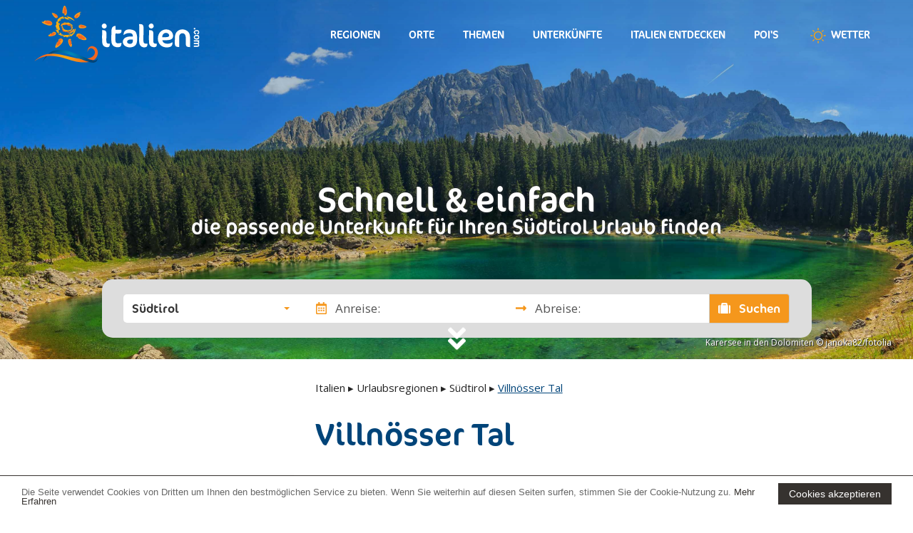

--- FILE ---
content_type: text/html; charset=utf-8
request_url: https://www.italien.com/urlaubsregionen/suedtirol/villnoesser-tal
body_size: 41852
content:

<!DOCTYPE html>
<html lang="de">
<head>
    <meta charset="utf-8" />
    <meta name="viewport" content="width=device-width, initial-scale=1.0, maximum-scale=1.0, user-scalable=no" />
    <meta http-equiv="X-UA-Compatible" content="IE=Edge" />
        <link rel="canonical" href="https://www.italien.com/urlaubsregionen/suedtirol/villnoesser-tal">
    <title>Villn&#246;sser Tal. Hotels und Ferienwohnungen Villn&#246;sser Tal, Urlaub in Italien</title>
    <meta name="description" content="Villn&#246;sser Tal S&#252;dtirol - Hier finden Sie ausgew&#228;hlte Unterk&#252;nfte in Villn&#246;sser Tal. Jetzt unverbindlich anfragen!" />
        <link href="https://fonts.googleapis.com/css?family=Open+Sans:400,600" rel="stylesheet">
    
    <link href="/content/css/ita.com.min.css?v=27" rel="stylesheet"></link>
    
    <link rel="icon" href="favicon.ico" type="image/x-icon" />
    <link rel="shortcut icon" href="favicon.ico" type="image/x-icon" />
    <link rel="apple-touch-icon" sizes="180x180" href="/apple-touch-icon.png">
    <link rel="icon" type="image/png" sizes="32x32" href="/favicon-32x32.png">
    <link rel="icon" type="image/png" sizes="16x16" href="/favicon-16x16.png">
    <link rel="manifest" href="/manifest.json">
    <meta name="theme-color" content="#ffffff"> 

    <link href="/Content/scripts/map/map-style.css" rel="stylesheet" />
    <script src="https://maps.googleapis.com/maps/api/js"></script>
    <script src="/Content/scripts/map/markerclusterer_compiled.js"></script>
    <meta name="google-site-verification" content="-M9TIoHd6OmJaU2QSJCtE2p2WUyo8Pg0xeH6rbIuL2A" />
</head>
<body ng-app="dina4App" ng-controller="baseCtrl" class="italiencom2018 ">
    <!-- itaResortPage -->

<div id="header" class="header bgimage" data-height="70" style="background-image: url('/media/3227/suedtirol6.jpg?anchor=center&amp;mode=crop&amp;quality=45&amp;width=720&amp;height=360&amp;rnd=131999671850000000'); display:block;">
    <div class="bg"></div>
        <div class="copyright">
Karersee in den Dolomiten &#169; janoka82/fotolia        </div>
            <div class="scroll-down bounce hidden-xs" style="bottom: 0;"><a href="#filterform" class="anchor"><i class="fas fa-angle-double-down"></i></a></div>




<nav class="navbar navbar-default">
    <div class="container">
        <div class="navbar-header">
            <button type="button" class="navbar-toggle collapsed" data-toggle="collapse" data-target="#navbar-collapse" aria-expanded="false">
                <span class="sr-only">Toggle navigation</span>
                <span class="icon-bar"></span>
                <span class="icon-bar"></span>
                <span class="icon-bar"></span>
            </button>
            <a class="navbar-brand" href="/">
                <img src="/Content/images/logo_Italien_white.svg" alt="Italien.com" />
            </a>
        </div>
        <div class="collapse navbar-collapse" id="navbar-collapse">
            <ul class="nav navbar-nav navbar-right">

                <li class="dropdown">
                    
                    <a href="/urlaubsregionen" class="hidden-xxs hidden-xs hidden-sm">Regionen</a>
                    <a href="/urlaubsregionen" class="dropdown-toggle hidden-md hidden-lg" data-toggle="dropdown" role="button" aria-haspopup="true" aria-expanded="false">Urlaubsregionen</a>
                    <div class="dropdown-megaMenu">
                        <div class="container">
                            <div class="row">


                                <div class="col-xs-12 hidden-md hidden-lg">
                                    <ul>
                                        <li class=""> <a href="/urlaubsregionen">Alle Urlaubsregionen</a></li>
                                    </ul>
                                </div>

                                        <div class="col-xs-12 col-md-4">
                                            <ul style="margin-top: 30px;">
                                                <li class="h3post">Norden</li>
                                                    <li><a href="/urlaubsregionen/adria/adrianoerdliche-adria">Adria/N&#246;rdliche Adria</a></li>
                                                    <li><a href="/urlaubsregionen/cinque-terre">Cinque Terre</a></li>
                                                    <li><a href="/urlaubsregionen/friaul-julisch-venetien">Friaul-Julisch Venetien</a></li>
                                                    <li><a href="/urlaubsregionen/aostatal">Aostatal</a></li>
                                                    <li><a href="/urlaubsregionen/dolomiten">Dolomiten</a></li>
                                                    <li><a href="/urlaubsregionen/ligurien">Ligurien</a></li>
                                                    <li><a href="/urlaubsregionen/lombardei">Lombardei</a></li>
                                                    <li><a href="/urlaubsregionen/meran-und-umgebung">Meran und Umgebung</a></li>
                                                    <li><a href="/urlaubsregionen/piemont">Piemont</a></li>
                                                    <li><a href="/urlaubsregionen/suedtirol">S&#252;dtirol</a></li>
                                                    <li><a href="/urlaubsregionen/venetien">Venetien</a></li>
                                                    <li><a href="/urlaubsregionen/trentino">Trentino</a></li>
                                                    <li><a href="/urlaubsregionen/vinschgau">Vinschgau</a></li>
                                            </ul>
                                        </div>
                                        <div class="col-xs-12 col-md-4">
                                            <ul style="margin-top: 30px;">
                                                <li class="h3post">Zentrum</li>
                                                    <li><a href="/urlaubsregionen/adria/adriamittlere-adria">Adria/Mittlere Adria</a></li>
                                                    <li><a href="/urlaubsregionen/chianti-und-umgebung">Chianti und Umgebung</a></li>
                                                    <li><a href="/urlaubsregionen/emilia-romagna">Emilia Romagna</a></li>
                                                    <li><a href="/urlaubsregionen/latium">Latium</a></li>
                                                    <li><a href="/urlaubsregionen/marken">Marken</a></li>
                                                    <li><a href="/urlaubsregionen/toskana">Toskana</a></li>
                                                    <li><a href="/urlaubsregionen/umbrien">Umbrien</a></li>
                                            </ul>
                                        </div>
                                        <div class="col-xs-12 col-md-4">
                                            <ul style="margin-top: 30px;">
                                                <li class="h3post">S&#252;den</li>
                                                    <li><a href="/urlaubsregionen/adria/adriasuedliche-adria">Adria/S&#252;dliche Adria</a></li>
                                                    <li><a href="/urlaubsregionen/abruzzen">Abruzzen</a></li>
                                                    <li><a href="/urlaubsregionen/apulien">Apulien</a></li>
                                                    <li><a href="/urlaubsregionen/basilikata">Basilikata</a></li>
                                                    <li><a href="/urlaubsregionen/kalabrien">Kalabrien</a></li>
                                                    <li><a href="/urlaubsregionen/kampanien">Kampanien</a></li>
                                                    <li><a href="/urlaubsregionen/molise">Molise</a></li>
                                            </ul>
                                        </div>
                                        <div class="col-xs-12 col-md-4">
                                            <ul style="margin-top: 30px;">
                                                <li class="h3post">Seen</li>
                                                    <li><a href="/urlaubsregionen/comer-see">Comer See</a></li>
                                                    <li><a href="/urlaubsregionen/gardasee">Gardasee</a></li>
                                                    <li><a href="/urlaubsregionen/iseo-see">Iseo See</a></li>
                                                    <li><a href="/urlaubsregionen/maggiore-see">Maggiore See</a></li>
                                                    <li><a href="/urlaubsregionen/bolsena-see">Bolsena See</a></li>
                                                    <li><a href="/urlaubsregionen/trasimenischer-see">Trasimenischer See</a></li>
                                                    <li><a href="/urlaubsregionen/ortasee">Ortasee</a></li>
                                            </ul>
                                        </div>
                                        <div class="col-xs-12 col-md-4">
                                            <ul style="margin-top: 30px;">
                                                <li class="h3post">Inseln</li>
                                                    <li><a href="/urlaubsregionen/capri">Capri</a></li>
                                                    <li><a href="/urlaubsregionen/elba">Elba</a></li>
                                                    <li><a href="/urlaubsregionen/ischia">Ischia</a></li>
                                                    <li><a href="/urlaubsregionen/sardinien">Sardinien</a></li>
                                                    <li><a href="/urlaubsregionen/sizilien">Sizilien</a></li>
                                            </ul>
                                        </div>


                                    <div class="col-xs-12 col-md-4">
                                        <ul style="margin-top: 30px;">
                                            <li class="h3post">Küsten</li>
                                                <li><a href="/urlaubsregionen/adria">Adria</a></li>
                                                <li><a href="/urlaubsregionen/amalfikueste">Amalfik&#252;ste</a></li>
                                                <li><a href="/urlaubsregionen/ligurische-riviera">Ligurische Riviera</a></li>
                                                <li><a href="/urlaubsregionen/etruskische-kueste">Etruskische K&#252;ste</a></li>
                                        </ul>
                                    </div>



                            </div>
                        </div>
                    </div>
                </li>
                        <li class="dropdown">
            <a href="/urlaubsorte" class="dropdown-toggle hidden-xs hidden-sm">Orte</a>
            <a href="/urlaubsorte" class="dropdown-toggle hidden-md hidden-lg" data-toggle="dropdown" role="button" aria-haspopup="true" aria-expanded="false">Urlaubsorte</a>
            <div class="dropdown-megaMenu">
                <div class="container">
                    <div class="row">
                        <div class="col-xs-12 col-md-2">
                        </div>
                        <div class="col-xs-12 col-md-4">
                            <ul class="">
                                <li><a href="/urlaubsorte">Alle Urlaubsorte</a></li>
                                    <li><a href="/urlaubsregionen/adria/adriamittlere-adria/cesenatico">Cesenatico</a></li>
                                    <li><a href="/urlaubsregionen/adria/adriamittlere-adria/bellaria-igea-marina">Bellaria Igea Marina</a></li>
                                    <li><a href="/urlaubsregionen/adria/adriamittlere-adria/cattolica">Cattolica</a></li>
                                    <li><a href="/urlaubsregionen/adria/adrianoerdliche-adria/lignano">Lignano</a></li>
                                    <li><a href="/urlaubsregionen/gardasee/gardasee-nord-ufer/malcesine">Malcesine</a></li>
                                    <li><a href="/urlaubsregionen/gardasee/gardasee-nord-ufer/riva-del-garda">Riva del Garda</a></li>
                                    <li><a href="/urlaubsregionen/meran-und-umgebung/naturns-plaus">Naturns - Plaus</a></li>
                            </ul>
                        </div>
                    </div>
                </div>
            </div>
        </li>

                

                <li class="dropdown">
                    <a href="/urlaubsthemen" class="hidden-xxs hidden-xs hidden-sm">Themen</a>
                    <a href="/urlaubsthemen" class="dropdown-toggle hidden-md hidden-lg" data-toggle="dropdown" role="button" aria-haspopup="true" aria-expanded="false">Urlaubsthemen</a>
                    <div class="dropdown-megaMenu">
                        <div class="container">
                            <div class="row">
                                <div class="col-xs-12 col-md-2">
                                </div>
                                <div class="col-xs-12 col-md-4">
                                    <ul class="">
                                        <li><a href="/urlaubsthemen">Alle Urlaubsthemen</a></li>
                                            <li><a href="/urlaubsthemen/wellnesshotels">Wellnesshotels</a></li>
                                            <li><a href="/urlaubsthemen/gourmethotels">Gourmethotels</a></li>
                                            <li><a href="/urlaubsthemen/familienhotels">Familienhotels</a></li>
                                            <li><a href="/urlaubsthemen/sporthotels">Sporthotels</a></li>
                                            <li><a href="/urlaubsthemen/kongress-seminarhotels">Kongress- &amp; Seminarhotels</a></li>
                                            <li><a href="/urlaubsthemen/kulturhotels">Kulturhotels</a></li>
                                            <li><a href="/urlaubsthemen/luxushotels">Luxushotels</a></li>
                                            <li><a href="/urlaubsthemen/design-boutique-hotels">Design- &amp; Boutique Hotels</a></li>
                                            <li><a href="/urlaubsthemen/winter-skihotels">Winter- &amp; Skihotels</a></li>
                                            <li><a href="/urlaubsthemen/top-hotels">Top-Hotels</a></li>
                                    </ul>
                                </div>
                                <div class="col-xs-12 col-md-4 col-lg-4">
                                    <div class="h3post" style="padding-left: 30px;"><div class="btn btn-ita">Top</div> Empfehlung</div>
                                    <ul>
                                        <li><a href="http://www.familienhotels.italien.com" target="_blank">Familienurlaub</a></li>
                                        <li><a href="http://www.camping.italien.com" target="_blank">Campingurlaub </a></li>
                                        <li><a href="http://www.pfingsturlaub.italien.com" target="_blank">Pfingsturlaub </a></li>
                                        <li><a href="http://www.aktivhotels.italien.com" target="_blank">Sport & Aktivurlaub</a></li>
                                        <li><a href="http://www.badeurlaub.italien.com" target="_blank">Badeurlaub am Meer</a></li>
                                    </ul>

                                    
                                </div>
                            </div>
                        </div>
                    </div>
                </li>
                <li class="dropdown">
                    <a href="/unterkuenfte" class="hidden-xxs hidden-xs hidden-sm">Unterkünfte</a>
                    <a href="/unterkuenfte" class="dropdown-toggle hidden-md hidden-lg" data-toggle="dropdown" role="button" aria-haspopup="true" aria-expanded="false">Unterkünfte</a>
                    <div class="dropdown-megaMenu">
                        <div class="container">
                            <div class="row">
                                <div class="col-xs-12 col-md-4">

                                    <ul>
                                        <li class="h3post">Typ</li>
                                        <li><a href="/unterkuenfte">Alle</a></li>
                                        <li><a href="/unterkuenfte?typ=11">Hotels 1-3 Sterne</a></li>
                                        <li><a href="/unterkuenfte?typ=12">Hotels 4-5 Sterne</a></li>
                                        <li><a href="/unterkuenfte?typ=2">Ferienwohnungen</a></li>
                                        <li><a href="/unterkuenfte?typ=3">Bed & Breakfast</a></li>
                                    </ul>
                                </div>
                                <div class="col-xs-12 col-md-4">
                                    <ul>
                                        <li class="h3post hidden-xs hidden-sm">&nbsp;</li>
                                        <li><a href="/unterkuenfte?typ=4">Bauernhof</a></li>
                                        <li><a href="/unterkuenfte?typ=5">Camping</a></li>
                                        <li><a href="/unterkuenfte?typ=6">Feriendorf</a></li>
                                        <li><a href="/unterkuenfte?typ=7">Pension</a></li>
                                        <li><a href="/unterkuenfte?typ=8">Ferienhaus/Villa</a></li>
                                    </ul>
                                </div>
                                <div class="col-xs-12 col-md-4">
                                    <ul>
                                        <li class="h3post">Lage</li>
                                        <li><a href="/unterkuenfte">Alle</a></li>
                                        <li><a href="/unterkuenfte?lage=1093">Am See</a></li>
                                        <li><a href="/unterkuenfte?lage=1146">In den Bergen</a></li>
                                        <li><a href="/unterkuenfte?lage=1147">Im Grünen</a></li>
                                        <li><a href="/unterkuenfte?lage=1148">Am Meer</a></li>
                                        <li><a href="/unterkuenfte?lage=2488">Im Zentrum</a></li>
                                    </ul>
                                </div>
                            </div>
                        </div>
                    </div>
                </li>

                        <li class="dropdown">
            <a href="/italien-entdecken" class="dropdown-toggle hidden-xs hidden-sm">Italien entdecken</a>
            <a href="/italien-entdecken" class="dropdown-toggle hidden-md hidden-lg" data-toggle="dropdown" role="button" aria-haspopup="true" aria-expanded="false">Italien entdecken</a>
            <div class="dropdown-megaMenu">
                <div class="container">
                    <div class="row">
                        <div class="col-xs-12 col-md-2">
                        </div>
                        <div class="col-xs-12 col-md-4">
                            <ul class="">
                                <li><a href="/italien-entdecken">Italien entdecken</a></li>
                                    <li><a href="/italien-entdecken/essen-trinken">Essen - Trinken</a></li>
                                    <li><a href="/italien-entdecken/unesco-welterbe">Unesco Welterbe</a></li>
                                    <li><a href="/italien-entdecken/kunststaedte">Kunststädte</a></li>
                            </ul>
                        </div>
                    </div>
                </div>
            </div>
        </li>

                        <li class="dropdown">
            <a href="/pois" class="dropdown-toggle hidden-xs hidden-sm">Poi's</a>
            <a href="/pois" class="dropdown-toggle hidden-md hidden-lg" data-toggle="dropdown" role="button" aria-haspopup="true" aria-expanded="false">Poi's</a>
            <div class="dropdown-megaMenu">
                <div class="container">
                    <div class="row">
                        <div class="col-xs-12 col-md-2">
                        </div>
                        <div class="col-xs-12 col-md-4">
                            <ul class="">
                                <li><a href="/pois">Alle Poi's</a></li>
                                    <li><a href="/urlaubsregionen/friaul-julisch-venetien/schloss-miramare-bei-triest">Schloss Miramare bei Triest</a></li>
                                    <li><a href="/urlaubsregionen/apulien/castel-del-monte-bei-bari">Castel del Monte bei Bari</a></li>
                                    <li><a href="/urlaubsregionen/dolomiten/die-drei-zinnen-in-den-dolomiten">Die Drei Zinnen in den Dolomiten</a></li>
                                    <li><a href="/urlaubsregionen/dolomiten/der-pragser-wildsee-in-den-dolomiten">Der Pragser Wildsee in den Dolomiten</a></li>
                                    <li><a href="/urlaubsregionen/venetien/der-markusplatz-in-venedig">Der Markusplatz in Venedig</a></li>
                                    <li><a href="/urlaubsregionen/venetien/arena-von-verona">Arena von Verona</a></li>
                            </ul>
                        </div>
                    </div>
                </div>
            </div>
        </li>

                        <li class="dropdown">
            <a href="/wetter" class="dropdown-toggle hidden-xs hidden-sm"><img src="/Content/images/sun.svg" class="hidden-md hidden-xxs hidden-xs hidden-sm" height="30" />&nbsp;Wetter</a>
            <a href="/wetter" class="dropdown-toggle hidden-md hidden-lg" data-toggle="dropdown" role="button" aria-haspopup="true" aria-expanded="false"><img src="/Content/images/sun.svg" class="hidden-md hidden-xxs hidden-xs hidden-sm" height="30" />&nbsp;Wetter</a>
            <div class="dropdown-megaMenu">
                <div class="container">
                    <div class="row">
                        <div class="col-xs-12 col-md-2">
                        </div>
                        <div class="col-xs-12 col-md-4">
                            <ul class="">
                                <li><a href="/wetter">Wetter</a></li>
                                    <li><a href="/wetter/staedtewetter">Städtewetter</a></li>
                            </ul>
                        </div>
                    </div>
                </div>
            </div>
        </li>

                
                
                
                
            </ul>
        </div>
    </div>
</nav>




</div>
<script type="text/javascript">
    var h = window.innerHeight * 0.7;
    if (window.innerWidth < 700) {
        var h = window.innerHeight * 0.5;
    }
    var fh = document.getElementById("header").clientHeight;
    if (fh < h) {
        document.getElementById("header").style.height = h + "px";
    }
</script>


<form action="https://www.italien.com/anfragen" method="GET">
    <div class="enquirybar bg-primary">
        <div class="container">
            <div class="row">
                <div class="col-xs-12">
                    <div class="headline">
                        <span>Schnell & einfach</span>die passende Unterkunft für Ihren S&#252;dtirol Urlaub finden
                    </div>
                </div>
                <div class="col-xs-12 col-lg-10 col-lg-offset-1">
                    <div class="form-group">
                        <div class="input-group">
                            <div class="input-group-btn hidden-sm hidden-xs">
                                
                                <select id="holidayregion" name="regionid" class="selectpicker" data-width="auto" title="<i class='far fa-map'></i> Ferienregion wählen">
                                    <optgroup>
                                        <option disabled data-content="<i class='far fa-map'></i> Ferienregion wählen">Ferienregion wählen</option>
                                    </optgroup>
                                    <optgroup>
                                        <option value="">--- --- Alle --- ---</option>
                                            <option value="3540" >Abruzzen</option>
                                            <option value="3541" >Adria</option>
                                            <option value="3543" >Adria/Mittlere Adria</option>
                                            <option value="3577" >Adria/N&#246;rdliche Adria</option>
                                            <option value="3578" >Adria/S&#252;dliche Adria</option>
                                            <option value="3544" >Amalfik&#252;ste</option>
                                            <option value="3545" >Aostatal</option>
                                            <option value="3546" >Apulien</option>
                                            <option value="3547" >Basilikata</option>
                                            <option value="3579" >Bolsena See</option>
                                            <option value="3548" >Capri</option>
                                            <option value="3549" >Chianti und Umgebung</option>
                                            <option value="3539" >Cinque Terre</option>
                                            <option value="3550" >Comer See</option>
                                            <option value="3551" >Dolomiten</option>
                                            <option value="3552" >Elba</option>
                                            <option value="3553" >Emilia Romagna</option>
                                            <option value="11006" >Etruskische K&#252;ste</option>
                                            <option value="3542" >Friaul-Julisch Venetien</option>
                                            <option value="3554" >Gardasee</option>
                                            <option value="3580" >Gardasee Nord-Ufer</option>
                                            <option value="3581" >Gardasee Ost-Ufer</option>
                                            <option value="3583" >Gardasee S&#252;d-Ufer</option>
                                            <option value="3582" >Gardasee West-Ufer</option>
                                            <option value="3555" >Ischia</option>
                                            <option value="3556" >Iseo See</option>
                                            <option value="3557" >Kalabrien</option>
                                            <option value="3558" >Kampanien</option>
                                            <option value="3559" >Latium</option>
                                            <option value="3560" >Ligurien</option>
                                            <option value="3567" >Ligurische Riviera</option>
                                            <option value="3561" >Lombardei</option>
                                            <option value="3562" >Maggiore See</option>
                                            <option value="3563" >Marken</option>
                                            <option value="3564" >Meran und Umgebung</option>
                                            <option value="3565" >Molise</option>
                                            <option value="3585" >Ortasee</option>
                                            <option value="3566" >Piemont</option>
                                            <option value="3568" >Sardinien</option>
                                            <option value="3569" >Sizilien</option>
                                            <option value="3571" selected>S&#252;dtirol</option>
                                            <option value="3570" >Toskana</option>
                                            <option value="3584" >Trasimenischer See</option>
                                            <option value="3575" >Trentino</option>
                                            <option value="3572" >Umbrien</option>
                                            <option value="3573" >Venetien</option>
                                            <option value="3576" >Vinschgau</option>
                                    </optgroup>
                                </select>
                            </div>
                            <div class="input-group-nested">
                                <div class="input-group">
                                    <span class="input-group-addon hidden-xxs" id="basic-addon1"><i class="far fa-calendar-alt"></i>&nbsp;Anreise:</span>
                                    <input type="text" name="arrival" id="enquiryform-arrival" class="form-control datepicker" placeholder="" />
                                </div>
                            </div>
                            <div class="input-group-nested">
                                <div class="input-group">
                                    <span class="input-group-addon hidden-xxs" id="basic-addon2"><i class="fas fa-long-arrow-alt-right"></i>&nbsp;Abreise:</span>
                                    <input type="text" name="departure" id="enquiryform-departure" class="form-control datepicker" />
                                </div>
                            </div>
                            <span class="input-group-btn">
                                <button id="submit" class="btn btn-default">
                                    <i class="fa fa-suitcase"></i>
                                    Suchen
                                </button>
                            </span>
                        </div>
                    </div>
                </div>
            </div>
        </div>
    </div>
    <div class="enquirybar-mobile hiddenblock">
        <button type="submit" class="btn website-btn-primary form-control">Jetzt unverbindlich anfragen</button>
    </div>
</form>

<div class="dn-breadcrumbs">
    <div class="container-fluid ">
        <div class="row">
            <div class="col-md-3">
            </div>
            <div class="col-md-6 col-md-offset-1">
                <div class="breadcrumbs-cont">
                        <div class="row">
                            <div class="col-xs-12">
                                <ul class="website-breadcrumb triangle">
                                            <li>
                                                <a href="/">Italien</a> &#9656;
                                            </li>
                                            <li>
                                                <a href="/urlaubsregionen">Urlaubsregionen</a> &#9656;
                                            </li>
                                            <li>
                                                <a href="/urlaubsregionen/suedtirol">S&#252;dtirol</a> &#9656;
                                            </li>
                                            <li class="current">
                                                        <em> Villn&#246;sser Tal</em>

                                            </li>
                                </ul>
                            </div>
                        </div>
                </div>
            </div>
        </div>
    </div>
</div>        <div class="container-fluid mainContent">
            <div class="row">
                <div class="col-md-6 col-md-push-4">
                        <h1>Villn&#246;sser Tal</h1>
                    <div class="toggleContent ">
                        <div class="inner">
                            <p>Es ist ein wahres Kleinod, das Villnösser Tal: überschaubar, heimelig, grün vom munteren Villnösser Bach bis auf die Almen, und darüber stehen die bleichen Berge. Ein Erlebnis, jedesmal wieder, wenn Sie plötzlich über sich die enormen hellen Schotterkegel sehen, darüber die senkrechten Wände, Felsnadeln und Gipfel, je nach Tageszeit ockerfarben, bleich, rosig oder kupferrot eingefärbt.</p><p>Die Sonne treibt ein buntes Spiel mit den bleichen Bergen. Teis, St. Peter und St. Magdalena sind die drei einladenden Orte im Tal. Bestens gerüstet für Sommer- und Wintergäste, für Wanderer, Bergsteiger. Die schier unzähligen Wege und Klettersteige, Jöcher, Kare und Gipfel machen die Bergkulisse des Villnösstales zu einem Paradies für Bergfreunde.</p><p>Nicht umsonst steht im Villnösser Taldie Wiege Reinhold Messners. Bergwandern von Hütte zu Hütte, gemütlich einkehren, durch Latschenkiefern und duftende Wälder zurückwandern und den langen Abend im Hotel, im Dorf vergnügt ausklingen lassen.</p><p>Sie müssen das bunte, reichhaltige Angebot ausschöpfen, den Musikkapellen zuhören, Feste mitfeiern und Bräuche kennenlernen: im Villnösser Tal ist Ihr Urlaub die reine Wonne!</p>
                        </div>
                        <div class="cntToggle ">
                            <span><em>weiterlesen</em> &nbsp;&#9662;</span>
                        </div>
                    </div>
                </div>
                    <div class="col-md-4 col-md-pull-6">



    <div class="infolinks">
        <h3>Weitere Infos</h3>
        <ul class="liststyle-ita">

            <li><a href="#holidayplanner" class="scrollsmooth">Alle Urlaubsorte</a> </li>
            <li><a href="#accosblock" class="scrollsmooth">Unterkünfte</a></li>
            <li><a href="#wetter" class="scrollsmooth">Wetter</a></li>
                <li>
                    <a data-fancybox data-options="{&quot;iframe&quot; : {&quot;css&quot; : {&quot;width&quot; : &quot;80%&quot;, &quot;height&quot; : &quot;80%&quot;}}}" href="https://www.google.com/maps/@46.64059,11.68469,09z?hl=de&q=46.64059,11.68469" class="lightbox-iframe">Karte</a>
                </li>
        </ul>


    </div>

                    </div>
            </div>
        </div>









    <div class="regionsmap block" ng-controller="regionsmapCtrl" id="holidayplanner">
        <div class="regionmap-left">
            <div class="map" id="regionsmap"><div id="mapwrapper">
    <div id="map_base">
        <svg version="1.1" xmlns="http://www.w3.org/2000/svg" viewBox="0 0 490 580" xml:space="preserve">
<g id="shadow">
        <path d="M481.919,377.035c0.313-3.251-7.331-9.331-8.665-11.831c-1.333-2.5-7.789-2.167-8.331-8.998
					c-0.154-1.947-2.583-0.542-2.999-2.665c-0.417-2.125-4.832,0.499-8.164-3.334c-3.334-3.832-5.666-2.666-10.999-4.998
					c-5.331-2.332-5.79-9.915-24.66-16.83c-9.252-3.39-39.616-15.08-38.991-22.994c0.567-7.196,3.374-2.959,6.665-7.665
					c2.119-3.032,6.332-2.167,5.499-7.166c-1.868-11.201-16.038-1.999-21.662-4.665c-1.956-0.927-5.332,0.5-6.498,1.833
					c-1.167,1.334-7.498,1.666-7.498,0s2.332,0.5,2.498-0.833c0.168-1.333-7.005-0.771-9.997-1.167
					c-5.998-0.791,0.5-1.791-14.496-7.831c-1.729-0.696-1.426-0.845-1.834-3.166c-0.666-3.791-9.914-4.166-11.831-10.498
					c-1.313-4.337-16.828-7.664-21.396-30.325c-3.003-14.904-11.929-32.577-11.263-34.659c0.666-2.083-1.333-1.833-2.832-3.665
					c-1.5-1.832-0.001,0.037-2.833-0.001c-9.373-0.126-15.496-15.122-29.327-19.329c-2.825-0.859-4.83-1.64-6.087-3.832
					c-1.854-3.235-8.702-3.083-10.909-17.496c-0.623-4.07-3.791-3.458-1.667-9.831c1.201-3.604-5.124-7.874,1.001-16.163
					c1.268-1.716,1.999,3.915,3.498,2.999c1.5-0.916-1.333-4.999,0.667-5.332c2-0.334,0.172,3.906,1.167,3.999
					c2.665,0.25,1.041-3.125,3.499-5.832c2.458-2.708-7.332-2.916-7.998-11.83c-0.302-4.044-6.511-2.87-5.333-4.499
					c2.5-3.458-2.666-4.499,0-5.499c2.667-1-1.499-3.334,1.833-4.166c3.334-0.833,1.5-4.999,4.166-3.666s-0.125-3.624,4.165-2.999
					c4.292,0.626,3.5-2.333,5-0.834c1.499,1.5-0.668,2.082-2,3.833c-1.333,1.752-3.883-1.661-4.332,1.999
					c-0.584,4.749,17.662-9.623,27.161-10.164c9.497-0.541-7.249-3.832,3.499-6.998c2.276-0.671,8.998,1.5,10.497,3.332
					c1.5,1.834,3.999,1.583,3.333-3.499c-0.391-2.979,16.324,6.977,9.331,8.498c-4.064,0.884,1.499,1.666,3.332,2.167
					c1.833,0.499,7.624-3.208,1.333-4.666c-2.295-0.532-2.457-6.166-8.998-7.665c-2.923-0.67-4.461-2.063-1.166-5.999
					c4.707-5.624-13.788-0.25,0.499-11.164c5.208-3.978-2.683-6.583-5.997-5.832c-4.416,1-5-5.156-2.167-4.999
					c4.499,0.25,2.749-6.748,9.164-5.498c3.462,0.674,2.046-5.844,0-5.333c-2.666,0.667-3.04-3.665-6.498-1.166
					c-3.458,2.5-5.29-2.375-8.332-0.499c-3.041,1.875-10.498-2.999-15.829-2.666c-5.332,0.332-3.232-2.482-6.165-1.833
					c-5.082,1.123-2.833-2-10.998-2.999c-2.046-0.251-4.457,0.873-3.5-2.167c0.958-3.041-4.498-4-3.331-4.832
					c1.167-0.833,0.531-2.784-2.666-3c-7.458-0.5-0.084-3.624-4.333-6.331c-1.446-0.922,5.249-2.792,2.666-4.666
					s-12.289,6.873-15.33,5.165c-3.041-1.707-2.333,2.582-6.998-1.101c-3.351-2.646-1.333,2.434-5.332,0.426
					c-3.999-2.01-4.249,4.633-6.333,1.175c-2.082-3.457-7.766-1.504-7.663,0.833c0.124,2.874-3.455,0.836-3.167,6.166
					c0.104,1.938-1.957,6.456-3.999,3.999c-2.042-2.458-6.165,0.666-8.331-0.667c-2.166-1.332-1-2.332-3.5-4.166
					c-2.498-1.833-2.302,1.963-8.164,1.333c-6.207-0.666-0.834,3.958-2.999,6.499c-2.167,2.541-1.242,2.556,1.999,4.767
					c3.24,2.212-1.333,2.565-0.666,5.231c-2-2.5-3.791,1.832-7.999-3.832c-4.207-5.666-4.832,1.666-7.165,3.499
					c-2.332,1.832-1.832,5.331,1.001,5.498c2.832,0.166,5.123,1.791,1.831,2.666c-3.291,0.876,1.168,5.832,1.501,7.999
					c0.333,2.166-5.207,2.998-4.666,0.333s-3.541-1.083-2.832-4.499c1.416-6.083-9.831-2.999-10.665-0.5
					c-0.833,2.499-11.788,2.416-10.664-6.665c0.487-3.936-1.25-3.541-1.999-1c-0.369,1.248-1.866-4.155-4.499-2.166
					c-5.624,4.248,2.026,4.224-1.333,12.663c-3.416,8.582-7.561,5.771-7.166,8.166c0.751,4.54-3.249,0.666-3.499,4.331
					c-0.249,3.667,1.166,5,3.666,6.499c2.5,1.5-1.999,0-2.665,2.833c-0.668,2.833-1.167,1.166-3.5,1.333s-0.999-6.998-3.166-7.165
					c-2.166-0.167-3.666-2.332-1.5-3.5c2.167-1.166-1.666-3.665-3.998-3.499c-2.333,0.167-4.499-0.333-6.167-4.331
					c-1.666-4-3.832-1-5.498-5c-1.667-3.998,1.333-0.334,1.666-7.831c0.188-4.191-7.664-0.5-6.997,0.499c0.666,1,1.416,3-1.5,2.667
					s-0.334,4.081-4.333,3.166s-4.374,2.79-0.667,3.999c3.708,1.209,1.917,6.539-3.332,7.165c-5.248,0.625-0.124,5.873-4.166,5.165
					c-4.041-0.708-2.832,2.166-4.666,3.667c-1.832,1.499-5.414,0.541-6.498-2.333c-1.083-2.874-1.916,1.248-4.166-1.167
					c-2.249-2.416-5.873,6.415-8.997,3.832c-3.125-2.582-2.625,3.208-5.332,1.834c-2.709-1.375-3.541,3.623-5.999-1.001
					c-2.149-4.043-2.666-0.666-2.333,0.667s-1.208,3.332-4.165,2.333c-2.959-0.999-0.542,2.499-3.666,1.333
					c-3.125-1.166-0.334,8.665,2.332,8.665s5.916,0.374,3.832,2.499c-2.082,2.125,3,7.165,5.166,7.998s-0.958,3.374,2,4.166
					c2.957,0.791-1.666,3.999-0.5,6.165c1.166,2.167-5.045,5.733-7.498,5.332c-4.083-0.667-0.333,4.082-5.999,1.166
					c-0.98-0.505-9.706,1.291-6.332,6.165c1.544,2.23,3.924-0.745,3.666,1.833c-0.666,6.665,5.499,9.332,7.332,8.499
					c1.833-0.834,4.832,0.333,3.832,1.999s-1.166,2.666,0.833,4.166c1.999,1.499-0.499,2.333-2.833,2.833
					c-2.333,0.5,0.917,5.54-1.999,5.998c-2.917,0.46-2.666,3.832-0.333,5.165c2.333,1.334,0.701,2.922-0.667,4.666
					c-1.368,1.745,3.791,3.457,3.833,6.999c0.041,3.541,2.707,0.957,9.331,4.499c5.743,3.07,0.375,3.207,6.665,3.332
					c10.329,0.206,8.998-4.832,11.331-3.999c2.332,0.833,1.5,4.166,2.499,4.999c1,0.833,1.167,1.833-1.167,2
					c-2.332,0.166-1.499,4.832-3.832,4.665c-2.332-0.167,0.333,2.999-3.166,3.333c-3.499,0.333-0.333,4.832,0,6.498
					c0.334,1.666,2.211-1.268,3.832-0.5c3.959,1.874,4.209-1.75,6.999-1c2.748,0.739,2.919,0.065,5.333-0.666
					c6.873-2.083,7.123-6.707,9.163-6.498c2.042,0.208,0.267-3.598,1.834-4c3.249-0.833,1.374-7.581,6.332-7.998
					c1.734-0.145,2.833-0.166,2.5-2.166s1.999-0.5,2.165-3.666c0.167-3.166,6.437-4.576,8.332-5.999
					c4.165-3.124,14.329-0.166,17.829,1.667c3.499,1.832-1.666,0.499,1.5,2.333c3.166,1.833,2.332,1.166,2.832-0.666
					c0.5-1.833,6.638,0.803,6.998,2.832c0.751,4.207,2.253-0.6,3,1.666c1.125,3.416,9.106,6.825,12.663,9.164
					c6.083,3.999,0.584-2.749,3.833,0.501c4.412,4.412,3.375-0.251,5.666,1.333c4.794,3.314,11.33,7.664,10.997,26.993
					c-0.053,3.016,5.533,5.532,5.832,8.998c0.5,5.79,4.749,2.541,3.832,17.163c-0.219,3.492-5.581,2.748-1.5,6.498
					c1.841,1.69,1.337-5.213,9.95,0.334c3.008,1.938,0.881,3.499,0.048,6.498c-0.833,3,9.415,0.916,10.665,6.332
					c0.786,3.408,2.749,0.458,3.039,4.666c0.315,4.566,4.959-1.084,4.626,6.498c-0.198,4.49-3.833,0.167-4.499,2.333
					c-0.667,2.166,0.458,2.708,2.166,3.499c1.707,0.792,1.999,0.5,2.999-1.5c0.999-1.999,4.332-1.166,8.998,0.834
					c4.665,1.999,9.841,5.896,10.497,8.738c1.417,6.132,3.291,4.383,4.666,9.091c0.842,2.883,4.374-0.958,8.664,4.332
					c4.292,5.291,6.583,0.458,7.166,8.665c0.183,2.578-0.334,2.832,2.499,3.666c2.832,0.833,11.665,11.163,13.242,14.33
					c1.578,3.166,2.671-0.709,4.921,2.333c1.321,1.786,2.833,0.333,6.332,1.166c3.499,0.834,4.545,7.817,6.831,9.498
					c3.458,2.541,1.458-3.334,9.998-3c3.039,0.118,6.217,1.865,8.498,3.333c4.208,2.707,2.76-0.054,2.832-1
					c0.073-0.946,3.666-1.166,6.166,0c2.499,1.166,6.498,6.999,6.498,8.831c0,1.834-0.333,3,2,4c2.332,0.999,3.166,8.998,3.499,10.997
					s1.958-0.001,1.5-1.666c-0.459-1.666,2.665,0.166,2.833,1.333c0.166,1.166,1.563-0.189,2.999-1
					c4.499-2.542,4.331,0.333,5.999,2.833c1.666,2.499,4.499-0.251,4.499,2.332c0,5.041-6.999,4.416-5.999,7.498
					c0.487,1.504,3.374-1.708,5.665-2.332s1.708,0.874,3.666,1.166c1.957,0.293,0.292-1.792,2.833-2.333s1.333,1.541,3.165,0.833
					c1.832-0.707-1.166-1.833,1-2.665c2.166-0.833,9.633,12.748,10.998,15.163c2.166,3.832-2.958,1.458-2.666,5.498
					c0.252,3.498-2.167,1.333-1.5,2.833c0.666,1.501,3.333,0.5,4.499,3.333s2.981-0.264,4.938,0.708
					c2.242,1.112-0.481,3.082,5.227,5.123c2.868,1.026,0.541,3.457,4.998,4.166c4.457,0.71,2-0.833,4.332-3.498
					c2.333-2.667,5,0.166,6.666,1.332s2.264,4.163,3.832,6.166c3.457,4.415,0.958,19.911,6.998,22.161s4.457,25.494,7.166,26.161
					c2.707,0.667-1,1.832,3.166,4.332c4.165,2.5,1.624,13.996-5.333,11.497c-3.794-1.362-3.541,3.124-6.332,2.833
					c-2.79-0.291-3.582,4.415,0,5.331c3.583,0.917-0.091,8.658-1.166,9.332c-2.791,1.749,1.458,5.623-5.499,7.665
					c-3.404,0.999-4.855,3.188-3.499,4.666c2.333,2.54-2.041,2.791,0.667,5.831c1.821,2.047-3.208,3.458,2.999,6.832
					c6.207,3.375,4.29-1.874,10.664,1.167c2.859,1.364,6.998-6.291,6.499-9.832c-0.5-3.541,4.41-7.59,6.331-9.664
					c3.166-3.416,5.779-1.769,9.664-6.832c2.75-3.582-0.499-10.955,0.501-13.163c0.999-2.208-1.167-2.166-1.666-3.833
					c-0.5-1.666,2.108-0.938,1.999-2.665c-0.209-3.292,10.664-7.665,13.664-8.998c2.999-1.334,2.204,3.287,3.833,1.333
					c2.29-2.75,2.415,1.999,4.998-1.167s0.466-2.9,1.999-3.832c3.292-2-2.583-1.5-1.666-3.666c0.916-2.166-3.791-0.958-0.166-5.332
					c2.104-2.54-3.375-2.375,0-10.165c1.916-4.425-3-0.959-3.833-4.998c-0.834-4.042-8.165-0.459-8.998-6.499
					c-0.647-4.695-12.788,0.292-11.83-5.999c0.581-3.815-7.332-1.583,3.332-12.664c3.594-3.733-3.166-6.04,1.167-10.331
					c7.598-7.523-1.459-0.832,8.83-15.329c6.616-9.321,13.664-4.332,15.497-3.165c1.832,1.166-1.5,0.999-1.5,1.999
					s6.707,8.164,23.662,7.165c5.742-0.339,4.166,6.331,7.332,8.498c3.164,2.166-2.167,3.624,0.666,5.331
					c2.699,1.629,0.541,6.79,3.665,7.166c3.125,0.376,2.125,3.998,6.499,3.332c3.077-0.469,3,3.166,5.499,2.333
					c2.499-0.832-0.875-9.164,1.666-10.664c2.541-1.499,1.208-3.5,3.166-5.499C485.877,382.035,481.461,381.783,481.919,377.035z" />

        <path d="M131.166,353.79c1.499-5.124-4.125-4.812-2.25-9.998s-6.916-1.749-3.749-6.248c3.166-4.499-3.666-1.751-1.75-6.499
					c2.373-5.881-5.632-0.674-5.249-3.249c0.833-5.598-5.332-0.333-5.748-3.999c-0.284-2.496-4.783-2.244-4.999,1.999
					c-0.25,4.916-9.248,1.75-12.247,11.247c-1.662,5.262-5.322,3.158-10.498,6.749c-8.164,5.665-12.104-2.793-14.246-5.249
					c-3.416-3.915-0.751,1.416-1.5,4.749c-0.75,3.333-3.75,6.248-1.5,7.498c2.249,1.25,2.75,3.75-0.25,4.749
					c-2.999,1,0.332,3.709,2.75,2.5c4.832-2.416,4.248,1.999,5.748,5.749c1.5,3.748-2.083,5.582,2.75,7.748
					c4.115,1.845-0.373,7.003,1.499,10.747c2.916,5.833-4.998,0.583-3.249,10.748c1.299,7.547,5.832-5.165,5.999,4.499
					c0.246,14.299-7.748-3.5-4,9.747c2.321,8.202-3.915,8.332-1.499,11.748s-3.416,1.833,0.249,5.248
					c3.667,3.416-6.331,4.833-0.499,8.499c1.675,1.053,3.332,5.331-1,3.499c-2.309-0.977-0.678,4.546,0,6.748
					c1,3.249,3.583,2.25,3.5-1.5c-0.084-3.749,4.414-2.499,3.748,0.75c-0.666,3.25,4.748,2.703,3,4.25
					c-2.166,1.916-0.583,3.193,1.999,0.999c4.851-4.12,3.75,7.332,12.498-3.499c4.571-5.66-2.333-5.916,2.999-12.497
					c2.225-2.747,2.083,2.166,3.499,1.749c1.417-0.416-0.4-3.187,2.999-3.249c4.499-0.083,5.332,6.915,12.497,6.249
					c3.088-0.287-0.03-5.557,1.5-6.999c4.333-4.082-2.083-1.083,2.5-8.498c2.51-4.062-0.862-4.186,0.25-6.498
					c2.082-4.332,0.873-24.158,2.748-26.994c3.583-5.415-11.164-2.249,1.773-19.995C138.322,357.844,129.665,358.914,131.166,353.79z" />

        <path d="M366.445,480.512c-1.41-0.606-3.146,0.577-4.832,1.666c-10.185,6.581-6.811-0.979-12.33,6.332
					c-3.127,4.141-3.541-1.438-6.165-0.167c-1.921,0.929-3.129-3.286-4.833-1.333c-2.291,2.624-4.259-0.277-7.332,2.833
					c-7.081,7.165-18.704,4.665-22.621,5.68c-4.909,1.271-4.206-3.639-11.204,1.151c-3.819,2.615-12.997-0.479-12.831-5.831
					c0.107-3.418-3.791,2.229-6.498-0.667c-2.708-2.896,1.167-2.833-1.333-5.165c-2.5-2.334-5.27,3.499-7.832,1.666
					c-2.562-1.834-3.723,1.804-3.165,3.665c1.041,3.479-1.876,0.555-3.5,3c-2.021,3.041-8.519,0.604-8.165-4.666
					c0.24-3.578-3.54-3.229-2.166-0.166c1.28,2.851-2.875,0.603-2.999,2.499c-0.187,2.874-4.075-0.021-3.717,2.166
					c0.28,1.708-3.969,0.146-2.615,3.166c1.13,2.521-3.166,2.541-1,6.998c1.509,3.103-4.415,3.291-1.165,5.166
					c2.482,1.434,0.312,7.686,4.78,6.165c2.318-0.788,0.655,6.957,9.716,3.999c8.229-2.687,4.936,6.083,11.164,4.999
					c5.733-0.997,5.859,5.564,8.831,5.999c4,0.583,3.874,5.707,7.998,4.998c2.52-0.432,8.854,8.599,11.331,7.998
					c4.291-1.041,3.299,4.09,7.091,1.946c4.511-2.549,13.59,2.711,16.609,7.423c3.001,4.682,3.142,9.68,7.793,9.961
					c4.016,0.242,4.166,3.687,6.165,2.999c2-0.688,1.313,2.125,4.665,0.333c3.619-1.934,2.458,1.854,6.499,0.834
					c3.438-0.869,1.646,4.331,5.165,1.665c2.519-1.907-3.457-3.894,0.334-11.164c3.183-6.104,4.582-2.291,4.665-5.832
					c0.053-2.235,3.035,0.73,2.333-3.999c-0.791-5.331-1.667,0.104-3.832-5.498c-2.623-6.783,3.166-1.583,1.499-5.166
					c-1.666-3.583-6.269,2.833-6.665-9.664c-0.178-5.631,5.02-6.249,3.666-8.832s3.854-3.79,1.833-6.831
					c-1.897-2.856,14.83-20.954,13.83-25.494C364.85,481.881,371.822,482.822,366.445,480.512z" />

        <path d="M220.646,562.618c2.624,3.123,4.749,0.499,2.374-2.75C220.646,556.619,218.021,559.493,220.646,562.618z" />

        <path d="M158.16,240.649c1.249-0.251,0.25-2,0.583-3.5c0.332-1.5-1.751-1.749-2.5,0.417c-0.749,2.167-2.5-1.667-3.915,0.666
					c-1.417,2.334-6.809-3.332-6.583,2.916c0.12,3.324,2.833-0.083,3.75,1.25c0.916,1.333,1.003-1.816,3.249-0.083
					c0.786,0.607-0.333-0.749,1.75-1.333c2.082-0.584,2.082,3.083,3.582,2.666S156.91,240.899,158.16,240.649z" />

        <path d="M176.072,261.894c-1.333,2.167,1.583,3.583,2.5,2.834C179.488,263.978,177.186,260.085,176.072,261.894z" />

</g><!--shadow-->
<g id="regions">
<path id="map_1" fill="#EBECED" stroke="#FFFFFF" stroke-width="1" d="M290.879,234.816c-3.166-1.166-0.999,4.749-6.249,2.999c-5.248-1.749-2.249,7.748-9.997,5.583
			c0.167,2.999,3.309,1.788,2,5.165c-1.583,4.082-8.331,0-8.165,2.165c0.167,2.167-3.002-0.98-2,1.335
			c0.564,1.3,1.943,0.67,2.167,2.999c0.416,4.331-2.416,2.754-2.197,4.331c0.218,1.58,3.029-0.166,3.362,4.166
			c0.468,6.085,5.832,5.999,5.832,7.499c0,1.499-3.332,3.499-6.165,2.5c-2.833-1.001-4.832-3.166-5.331,0.269
			c-0.274,1.884-3.083,1.314-2.166,3.729c1.888,4.978,2.833,0.667,5.998,3.833s5.832,1.166,7.998,4.165
			c1.484,2.055-2.333,3.166-0.833,4.666c1.5,1.499,4.268-2.086,5.499,0c4.082,6.915,7.282-1.427,8.331,1.333
			c1.583,4.166,3.416,0.167,5.165,2.999c1.75,2.833,1.833-0.333,5,2.5c5.436,1.749,6.33-3.709,8.164-3.167
			c1.833,0.543,2.833-0.666,0.834-2.166c-2.001-1.499,4.642-6.819,5.664-4.998c2.084,3.707,4.021,0.354,4.832,2.499
			c1.076,2.84,1.675,6.161,3.832,3.666c7.479-8.644,3.542-8.207,4.667-9.165c1.885-1.606,2.167,1.834,5.499-6.831
			c-1.729-0.696-1.426-0.845-1.834-3.166c-0.666-3.791-9.914-4.166-11.831-10.498c-1.313-4.337-16.828-7.664-21.396-30.325
			C293.493,231.985,294.045,235.982,290.879,234.816z" />



<path id="map_2" fill="#EBECED" stroke="#FFFFFF" stroke-width="1" d="M29.438,93.724c1.937-2.312,4.124,1.563,7.623-2.999c3.5-4.563,10.81,1.25,13.122-1.376
			c2.313-2.624,4.437-0.249,6.368-2.624c1.931-2.374-1.494-1.874-0.12-4.873c1.528-3.333-3.623-1.375-3.083-11.913
			c-1.832,1.499-5.414,0.541-6.498-2.333c-1.083-2.874-1.916,1.248-4.166-1.167c-2.249-2.416-5.873,6.415-8.997,3.832
			c-3.125-2.582-2.625,3.208-5.332,1.834c-2.709-1.375-3.541,3.623-5.999-1.001c-2.149-4.043-2.666-0.666-2.333,0.667
			s-1.208,3.332-4.165,2.333c-2.959-0.999-0.542,2.499-3.666,1.333c-3.125-1.166-0.334,8.665,2.332,8.665s5.916,0.374,3.832,2.499
			c-2.082,2.125,3,7.165,5.166,7.998C24.855,92.85,27.501,96.035,29.438,93.724z" />



<path id="map_3" fill="#EBECED" stroke="#FFFFFF" stroke-width="1" d="M480.919,376.035c0.313-3.251-7.331-9.331-8.665-11.831c-1.333-2.5-7.789-2.167-8.331-8.998
			c-0.154-1.947-2.583-0.542-2.999-2.665c-0.417-2.125-4.832,0.499-8.164-3.334c-3.334-3.832-5.666-2.666-10.999-4.998
			c-5.331-2.332-5.79-9.915-24.66-16.83c-9.252-3.39-39.616-15.08-38.991-22.994c0.567-7.196,3.374-2.959,6.665-7.665
			c2.119-3.032,6.332-2.167,5.499-7.166c-1.868-11.201-16.038-1.999-21.662-4.665c-1.956-0.927-5.332,0.5-6.498,1.833
			c-1.167,1.334-7.498,1.666-7.498,0s2.332,0.5,2.498-0.833c0.168-1.333-7.005-0.771-9.997-1.167
			c1.435,3.667-2.166,4.25-1.166,5.749c1,1.5-0.656,3.8-0.243,4.916c0.743,2.013,2.493,0.417,2.826,1.416
			c0.334,1-4.178,0.678-4.415,3.083c-0.38,3.833-6.083-1.249-5.083,2.416c0.756,2.772-0.955,4.285,2.249,6.248
			c8.761,3.753,0.664,7.508,2.833,7.999c4.416,1,2.333,4.165,3.833,3.499c1.499-0.667,3.126-1.569,4.499,0.11
			c1.749,2.139-2.904,4.016-1.333,6.388c3.749,5.665,7.342,0.893,8.497,2.999c1.417,2.583,3.333,0.667,4.333,2.333
			c1.416-4.999,6.864-0.625,10.12-3.165c4.377-3.416,4.308,2.364,7.376,3.165c5.748,1.5-1.647,3.598,0.999,5.499
			c5.916,4.249,5.165-0.334,7.665,1.333c2.5,1.666-1.895,3.01,5.832,9.204c6.499,5.21,6.054-3.772,11.83-0.206
			c6.749,4.166,1.501,14.163,3.667,15.496s1.749-2.915,5.331,3.333c6.616-9.321,13.664-4.332,15.497-3.165
			c1.832,1.166-1.5,0.999-1.5,1.999s6.707,8.164,23.662,7.165c5.742-0.339,4.166,6.331,7.332,8.498
			c3.164,2.166-2.167,3.624,0.666,5.331c2.699,1.629,0.541,6.79,3.665,7.166c3.125,0.376,2.125,3.998,6.499,3.332
			c3.077-0.469,3,3.166,5.499,2.333c2.499-0.832-0.875-9.164,1.666-10.664c2.541-1.499,1.208-3.5,3.166-5.499
			C484.877,381.035,480.461,380.783,480.919,376.035z" />



<path id="map_4" fill="#EBECED" stroke="#FFFFFF" stroke-width="1" d="M411.436,363.204c-2.166-1.333,3.082-11.33-3.667-15.496c-5.776-3.566-5.331,5.416-11.83,0.206
			c-7.727-6.194-3.332-7.538-5.832-9.204c-2.5-1.667-1.749,2.916-7.665-1.333c-2.646-1.901,4.749-3.999-0.999-5.499
			c-3.068-0.801-2.999-6.581-7.376-3.165c-3.256,2.54-8.704-1.834-10.12,3.165c1,1.667,1.75,7.832-2.001,7.997
			c-1.371,0.062-1.25,2.5-2.999,1.334c-1.748-1.166-3.166,0.5-2.499,2.333c0.666,1.833,0.754,8.231,3.499,8.998
			c3.583,1-1.296,3.009,1.167,3.665c4.999,1.334,0.249,6.748,3.832,6.999s0.417,4.166,3.999,4.333
			c4.163,0.192-0.999,3.415,3.667,5.331c2.852,1.172,0.996,4.649-1.168,4.999c-5.165,0.833,0.584,5.75-2.998,8.332
			c1.666,1.166,2.264,4.163,3.832,6.166c0.334-2,4.166-5.083,4.999-3.75c0.834,1.333,2.916-2.065,3.416-0.324
			c0.499,1.741,1.082-0.342,2.249,0.657c1.168,1-1.479,0.911,0,2.75c3.084,3.833,4.666-1.249,6.083,0.667
			c1.415,1.916,4.328-2.326,5.165-0.75c1.416,2.666,2.999,2.749,2.082,0.416c-0.915-2.332,2.5-2.25,1.25-4.666
			c-1.25-2.415,1.488-0.362,1-3.832c-0.75-5.332,1.667-0.833,9.415-1.667c7.598-7.523-1.459-0.832,8.83-15.329
			C413.185,360.289,413.602,364.537,411.436,363.204z" />



<path id="map_5" fill="#EBECED" stroke="#FFFFFF" stroke-width="1" d="M398.521,383.533c0.488,3.47-2.25,1.417-1,3.832c1.25,2.416-2.165,2.334-1.25,4.666
			c0.917,2.333-0.666,2.25-2.082-0.416c-0.837-1.576-3.75,2.666-5.165,0.75c-1.417-1.916-2.999,3.166-6.083-0.667
			c-1.479-1.839,1.168-1.75,0-2.75c-1.167-0.999-1.75,1.084-2.249-0.657c-0.5-1.741-2.582,1.657-3.416,0.324
			c-0.833-1.333-4.665,1.75-4.999,3.75c3.457,4.415,0.958,19.911,6.998,22.161s4.457,25.494,7.166,26.161
			c2.707,0.667-1,1.832,3.166,4.332c4.165,2.5,1.624,13.996-5.333,11.497c-3.794-1.362-3.541,3.124-6.332,2.833
			c-2.79-0.291-3.582,4.415,0,5.331c3.583,0.917-0.091,8.658-1.166,9.332c-2.791,1.749,1.458,5.623-5.499,7.665
			c-3.404,0.999-4.855,3.188-3.499,4.666c2.333,2.54-2.041,2.791,0.667,5.831c1.821,2.047-3.208,3.458,2.999,6.832
			c6.207,3.375,4.29-1.874,10.664,1.167c2.859,1.364,6.998-6.291,6.499-9.832c-0.5-3.541,4.41-7.59,6.331-9.664
			c3.166-3.416,5.779-1.769,9.664-6.832c2.75-3.582-0.499-10.955,0.501-13.163c0.999-2.208-1.167-2.166-1.666-3.833
			c-0.5-1.666,2.108-0.938,1.999-2.665c-0.209-3.292,10.664-7.665,13.664-8.998c2.999-1.334,2.204,3.287,3.833,1.333
			c2.29-2.75,2.415,1.999,4.998-1.167s0.466-2.9,1.999-3.832c3.292-2-2.583-1.5-1.666-3.666c0.916-2.166-3.791-0.958-0.166-5.332
			c2.104-2.54-3.375-2.375,0-10.165c1.916-4.425-3-0.959-3.833-4.998c-0.834-4.042-8.165-0.459-8.998-6.499
			c-0.647-4.695-12.788,0.292-11.83-5.999c0.581-3.815-7.332-1.583,3.332-12.664c3.594-3.733-3.166-6.04,1.167-10.331
			C400.188,382.7,397.771,378.201,398.521,383.533z" />



<path id="map_6" fill="#EBECED" stroke="#FFFFFF" stroke-width="1" d="M371.443,377.867c2.164-0.35,4.02-3.827,1.168-4.999c-4.666-1.916,0.496-5.139-3.667-5.331
			c-3.582-0.167-0.416-4.082-3.999-4.333s1.167-5.665-3.832-6.999c-2.463-0.656,2.416-2.665-1.167-3.665
			c-2.745-0.767-2.833-7.165-3.499-8.998c-0.667-1.833,0.751-3.499,2.499-2.333c1.749,1.166,1.628-1.272,2.999-1.334
			c3.751-0.165,3.001-6.33,2.001-7.997c-1-1.666-2.916,0.25-4.333-2.333c-1.155-2.106-4.748,2.666-8.497-2.999
			c-1.571-2.372,3.082-4.249,1.333-6.388c-1.373-1.68-3-0.777-4.499-0.11c-1.5,0.666,0.583-2.499-3.833-3.499
			c-2.169-0.491,5.928-4.246-2.833-7.999c-1.166-0.499-5.415,5.166-6.999,2.713c-1.01-1.565-1.832-1.713-1.665,0
			c0.166,1.713-3.666,0.62-4.499,2.438c-0.834,1.819-2.5,1.598-2.999,0c-0.501-1.597-3.583,0.681-4-1.152s-5.748-0.999-7.665-3.665
			c-1.916-2.667-3.499,0.333-6.165-1s-3.166,2.999-1.666,3.332c1.5,0.334,0.666,3.166-2.333,2.333c-3-0.833-1-2.999-2.666-4.665
			c-2.333,2.415-5.998,2-4.332,5.498c1.666,3.499-1.666,5.915-5.499,7.332c2.499,1.166,6.498,6.999,6.498,8.831c0,1.834-0.333,3,2,4
			c2.332,0.999,3.166,8.998,3.499,10.997s1.958-0.001,1.5-1.666c-0.459-1.666,2.665,0.166,2.833,1.333
			c0.166,1.166,1.563-0.189,2.999-1c4.499-2.542,4.331,0.333,5.999,2.833c1.666,2.499,4.499-0.251,4.499,2.332
			c0,5.041-6.999,4.416-5.999,7.498c0.487,1.504,3.374-1.708,5.665-2.332s1.708,0.874,3.666,1.166
			c1.957,0.293,0.292-1.792,2.833-2.333s1.333,1.541,3.165,0.833c1.832-0.707-1.166-1.833,1-2.665
			c2.166-0.833,9.633,12.748,10.998,15.163c2.166,3.832-2.958,1.458-2.666,5.498c0.252,3.498-2.167,1.333-1.5,2.833
			c0.666,1.501,3.333,0.5,4.499,3.333s2.981-0.264,4.938,0.708c2.242,1.112-0.481,3.082,5.227,5.123
			c2.868,1.026,0.541,3.457,4.998,4.166c4.457,0.71,2-0.833,4.332-3.498c2.333-2.667,5,0.166,6.666,1.332
			C372.027,383.617,366.278,378.7,371.443,377.867z" />



<path id="map_7" fill="#EBECED" stroke="#FFFFFF" stroke-width="1" d="M224.811,122.092c-6.749-6.503-17.746,7.499-21.995,2.646c-2.222-2.538-2.083,1.437-5.331-1.646
			c-0.162-0.102-0.317-0.199-0.472-0.298c-1.604-0.731-5.109-0.095-6.361,0.464c-3.546,1.583-3.668-0.838-8.331-0.999
			c-2.416-0.083-1.667,3.665-5.999,3.166c-7.313-0.843-4.581-5.499-7.331-5.166c-2.75,0.334-2.333,5.707-8.332,4.479
			s-1.666-3.146-3.665-3.812c-2-0.666-7.867,0.517-8.665-2.499c-0.75-2.833-6.332,3.832-7.665-4.267
			c-0.464-2.822-3.999-2.731-4.999,0.518c-1,3.248-2.749-2-4.832,1.582c-2.8,4.814-4.083-5.499-8.498-0.666
			c-1.963,2.147-5.332-4.332-9.998,8.165c-1.725,4.62,6.499,2.666,1.167,7.498c-2.627,2.38,3.332,6.498-5.457,5.707
			c-0.148,1.115-0.148,2.249,0.051,3.624c4.406-0.75,5.907,3.332,7.24,1.999c1.332-1.333,4.582,1.249,4.998,3.166
			s-3.082,1.417-2.666,4.666c0.416,3.25,7.831-2.166,9.498,3.5c2.694-0.141,3.582-0.501,4.248-2.208
			c0.937-2.4,4.263-4.693,7.624-2.875c3.118,1.688-1.2,1.791,3.118,5.083c4.317,3.29,4.959,0.238,6.754,3.04
			c2.562,4,6.096,0.769,6.998,2.874c1.5,3.5,3.846,1.82,4.874,3.624c4.313,7.562,5.067-1.971,10.079,2.459
			c9.166,8.102,7.626-0.834,9.625,0c2,0.833-0.946,2.166,1.11,2.666s4.576-0.999,8.222,0c3.644,0.999-4.791-4.25,0.832-3.5
			c4.399,0.588,4.9-7.546,7.499-3.832c4.124,5.895,5.666,2,7.165,3c1.5,0.999-2.104,3.582,2.833,2.665
			c2.646-0.491,3.998,1.167,1.332,3.499c-2.665,2.333-4.664,5.333-0.999,6.499c3.665,1.167-0.478,4.093,2.408,4.666
			c11.63,2.312,5.377,3.75,9.423,4.665c10.624,2.405,5.831-2.832,8.497-2.832c2.667,0,0.167,2.166,3.499,2.832
			c4.832-3.041,0-5.598,2.959-5.29c1.792,0.186,4.248-1.25,2.249-3.125c-1.704-1.597,4.748-4.623,4.249-1.25
			c-0.501,3.375,4.124,0.625,3.452,3.625c-0.29,1.297,0.921,3.999,4.42,0.752c3.337-3.095-1.791-3.793,1.667-5.709
			c-2.825-0.859-4.83-1.64-6.087-3.832c-1.854-3.235-8.702-3.083-10.909-17.496c-0.623-4.07-3.791-3.458-1.667-9.831
			c1.201-3.604-5.124-7.874,1.001-16.163C234.142,121.176,229.393,126.507,224.811,122.092z" />



<path id="map_8" fill="#EBECED" stroke="#FFFFFF" stroke-width="1" d="M247.473,40.276c0.916,4.251-5.415-0.499-6.665,4.667c-0.953,3.94-6.498,4.581-6.498,7.331
			c0,2.749,7.331,1.917,7.164,7.165c-0.103,3.249-4.083,1.416-3.499,6.665s3.859,2.991,4.719,5.999
			c2.524,8.831,8.484,0.301,10.944,3.333c3.583,4.416,6.831-6.332,11.498,10.497c9.497-0.541-7.249-3.832,3.499-6.998
			c2.276-0.671,8.998,1.5,10.497,3.332c1.5,1.834,3.999,1.583,3.333-3.499c-0.391-2.979,16.324,6.977,9.331,8.498
			c-4.064,0.884,1.499,1.666,3.332,2.167c1.833,0.499,7.624-3.208,1.333-4.666c-2.295-0.532-2.457-6.166-8.998-7.665
			c-2.923-0.67-4.461-2.063-1.166-5.999c4.707-5.624-13.788-0.25,0.499-11.164c5.208-3.978-2.683-6.583-5.997-5.832
			c-4.416,1-5-5.156-2.167-4.999c4.499,0.25,2.749-6.748,9.164-5.498c3.462,0.674,2.046-5.844,0-5.333
			c-2.666,0.667-3.04-3.665-6.498-1.166c-3.458,2.5-5.29-2.375-8.332-0.499c-3.041,1.875-10.498-2.999-15.829-2.666
			c-5.332,0.332-3.232-2.482-6.165-1.833C252.888,41.694,246.556,36.027,247.473,40.276z" />



<path id="map_9" fill="#EBECED" stroke="#FFFFFF" stroke-width="1" d="M296.295,314.382c-1.666-3.498,1.999-3.083,4.332-5.498c2.333-2.417,0.79-9.783-1.499-11.831
			c-3.167-2.833-3.25,0.333-5-2.5c-1.749-2.832-3.582,1.167-5.165-2.999c-1.049-2.76-4.249,5.582-8.331-1.333
			c-1.231-2.086-3.999,1.499-5.499,0c-1.5-1.5,2.317-2.611,0.833-4.666c-2.166-2.999-4.833-0.999-7.998-4.165
			s-4.11,1.145-5.998-3.833c-0.917-2.415,1.892-1.846,2.166-3.729c0.499-3.435,2.498-1.27,5.331-0.269
			c2.833,0.999,6.165-1.001,6.165-2.5c0-1.5-5.364-1.414-5.832-7.499c-0.333-4.332-3.145-2.586-3.362-4.166
			c-0.219-1.577,2.613,0,2.197-4.331c-0.224-2.329-1.603-1.699-2.167-2.999c-1.002-2.315,2.167,0.832,2-1.335
			c-0.166-2.165,6.582,1.917,8.165-2.165c1.309-3.377-1.833-2.166-2-5.165c-0.166-3-4.166-1.667-6.165-1.5
			c0.541,8.164-6.52,3.166-6.999,6.26c-0.32,2.076-5.549-1.969-5.665,2.071c-0.104,3.583-7.165,2.646-5.999,5.666
			c0.7,1.813-2.291,3.165-3.332,0.832c-1.042-2.332-1.255,6.77-7.498,3.691c-2.798-1.379,0.104-3.67-1-5.023
			s-1.896,1.791-4.999-1.302c-1.977-1.97,0.667-2.655-2-4.031c-1.727-0.891,0.167-2.312-1.833-4.165
			c-1.999-1.854-4.26,2.388-9.497-1c-5.249-3.395,4.187-2.333-2.833-9.164c-4.666,3.02-3.104,0.146-4.999,1.333
			c-2.315,1.452,2.771,4.356,0.834,5.615c-1.938,1.258,2.917,3.144-3.333,6.216c-8.603,4.228-2.832,5.332-3.832,7.165
			c-0.999,1.833-6.167-1.167-6.999,4.499c4.665,1.999,9.841,5.896,10.497,8.738c1.417,6.132,3.291,4.383,4.666,9.091
			c0.842,2.883,4.374-0.958,8.664,4.332c4.292,5.291,6.583,0.458,7.166,8.665c0.183,2.578-0.334,2.832,2.499,3.666
			c2.832,0.833,11.665,11.163,13.242,14.33c1.578,3.166,2.671-0.709,4.921,2.333c1.321,1.786,2.833,0.333,6.332,1.166
			c3.499,0.834,4.545,7.817,6.831,9.498c3.458,2.541,1.458-3.334,9.998-3c3.039,0.118,6.217,1.865,8.498,3.333
			c4.208,2.707,2.76-0.054,2.832-1c0.073-0.946,3.666-1.166,6.166,0C294.629,320.297,297.961,317.881,296.295,314.382z" />



<path id="map_10" fill="#EBECED" stroke="#FFFFFF" stroke-width="1" d="M137.498,164.249c0.001-2.583-3.166,0.167-2.833-2.832s-6.309-3.455-7.498-7.498
			c-1.667-5.666-9.082-0.25-9.498-3.5c-0.416-3.249,3.082-2.749,2.666-4.666s-3.666-4.499-4.998-3.166
			c-1.333,1.333-2.834-2.749-7.24-1.999c0.199,1.374-3.488,3.624-3.925,1c-0.438-2.625-2.438-0.313-2.875-2.5
			c-0.437-2.187-5.165-2.624-4.999-1.249c0.25,2.062-2.999,0.375-0.874,2.749c2.124,2.374,0.562,5.186-1.429,2.874
			c-1.31-1.521-1.884,6.187-3.695,1.75c-1.813-4.437-6.032-2.872-6.123-1.125c-0.251,4.749-8.253,1.158-8.749,2.737
			c-1.437,4.574-5.197-4.73-7.248,0.262c-1.438,3.499,1.062,1.75,0,4.124c-1.063,2.375-2.034,0.584-2.5,2.25
			c-1.051,3.762-3.999,1.999-3.124,4.873c0.875,2.875,0.813,7.749-1.749,6.624c-1.307-0.572-2.25,0.25-1.376,1.375
			c0.875,1.125,1.188,2.874-3.373,1.249c-1.91-0.68-6.687-3.187-7.374,1.001c1,0.833,1.167,1.833-1.167,2
			c-2.332,0.166-1.499,4.832-3.832,4.665c-2.332-0.167,0.333,2.999-3.166,3.333c-3.499,0.333-0.333,4.832,0,6.498
			c0.334,1.666,2.211-1.268,3.832-0.5c3.959,1.874,4.209-1.75,6.999-1c2.748,0.739,2.919,0.065,5.333-0.666
			c6.873-2.083,7.123-6.707,9.163-6.498c2.042,0.208,0.267-3.598,1.834-4c3.249-0.833,1.374-7.581,6.332-7.998
			c1.734-0.145,2.833-0.166,2.5-2.166s1.999-0.5,2.165-3.666c0.167-3.166,6.437-4.576,8.332-5.999
			c4.165-3.124,14.329-0.166,17.829,1.667c3.499,1.832-1.666,0.499,1.5,2.333c3.166,1.833,2.332,1.166,2.832-0.666
			c0.5-1.833,6.638,0.803,6.998,2.832c0.751,4.207,2.253-0.6,3,1.666c1.125,3.416,9.106,6.825,12.663,9.164
			c6.083,3.999,0.584-2.749,3.833,0.501c4.412,4.412,3.375-0.251,5.666,1.333C144.412,165.749,137.914,167.581,137.498,164.249z" />



<path id="map_11" fill="#EBECED" stroke="#FFFFFF" stroke-width="1" d="M84.301,73.603c1.188,2.595-3.124,3.625-1.25,5.749c1.875,2.125,5.735,5.123,5.374,11.497
			c-0.188,3.312,2.082,1.172,3.874,5c2.749,5.873-2.562,2.186-2.249,4.373s-1.625,0.126-1.625,1.999c0,1.875-2.196,3.017-2.75,0.501
			c-0.687-3.125-5.186-2.125-4.498-0.75c0.687,1.375-2.687,3.999-0.875,4.624s0.624,5.498,3.124,6.123s-0.187,5.062,4.624,6.249
			c4.812,1.187,4.249-1.937,6.374-1.5c2.124,0.438-1.039,2.932,2.749,3.375c4.812,0.562-0.625,3.562,3.749,4.499
			c3.439,0.736-0.5,4.998,3.374,4.748c3.874-0.249,3.897,5.759,3.75,6.874c8.789,0.791,2.83-3.327,5.457-5.707
			c5.332-4.832-2.892-2.878-1.167-7.498c4.666-12.497,8.035-6.018,9.998-8.165c4.415-4.833,5.698,5.48,8.498,0.666
			c2.083-3.582,3.832,1.666,4.832-1.582c1-3.249,4.535-3.34,4.999-0.518c1.333,8.099,6.915,1.434,7.665,4.267
			c0.798,3.016,6.665,1.833,8.665,2.499c1.999,0.666-2.334,2.583,3.665,3.812s5.582-4.145,8.332-4.479
			c2.75-0.333,0.018,4.323,7.331,5.166c4.332,0.499,3.583-3.249,5.999-3.166c4.663,0.161,4.785,2.582,8.331,0.999
			c1.252-0.559,4.757-1.195,6.361-0.464c-12.779-8.126-6.254-8.53-11.193-8.283c-2.613,0.13-9.258-5.976-10.664-8.499
			c-2.833-5.082-6.082-1.333-6.416-2.665c-0.333-1.333,1.5-2.167,0.751-4.083c-0.751-1.916-3-0.334-3.677-2.333
			c-0.678-1.999,2.343-0.5,0.011-8.331c-0.369-1.239,7.081-11.498,8.331-13.163c-3.895-0.406-6.542-2.997-6.665,0.333
			c-0.166,4.498-9.164,0.25-6.499-4.166c2.084-3.45-5.748-4.749,0-9.498c3.277-2.706,0.333-4.581,2.999-6.165
			c2.668-1.583-1.642-2.708-0.499-4.665c1.75-3.001-0.833-1.334-1.333-3.166c-0.799-2.927,5.499,1.332,3.832-4
			c-2.124-6.794-5.664-0.417-7.664-6.331c-2-2.5-3.791,1.832-7.999-3.832c-4.207-5.666-4.832,1.666-7.165,3.499
			c-2.332,1.832-1.832,5.331,1.001,5.498c2.832,0.166,5.123,1.791,1.831,2.666c-3.291,0.876,1.168,5.832,1.501,7.999
			c0.333,2.166-5.207,2.998-4.666,0.333s-3.541-1.083-2.832-4.499c1.416-6.083-9.831-2.999-10.665-0.5
			c-0.833,2.499-11.788,2.416-10.664-6.665c0.487-3.936-1.25-3.541-1.999-1c-0.369,1.248-1.866-4.155-4.499-2.166
			c-5.624,4.248,2.026,4.224-1.333,12.663c-3.416,8.582-7.561,5.771-7.166,8.166c0.751,4.54-3.249,0.666-3.499,4.331
			c-0.249,3.667,1.166,5,3.666,6.499c2.5,1.5-1.999,0-2.665,2.833c-0.668,2.833-1.167,1.166-3.5,1.333s-0.999-6.998-3.166-7.165
			c-2.166-0.167-3.666-2.332-1.5-3.5c2.167-1.166-1.666-3.665-3.998-3.499C91.612,68.417,81.614,67.729,84.301,73.603z" />



<path id="map_12" fill="#EBECED" stroke="#FFFFFF" stroke-width="1" d="M249.638,180.956c-3.499,3.247-4.71,0.545-4.42-0.752c0.672-3-3.953-0.25-3.452-3.625
			c0.499-3.373-5.953-0.347-4.249,1.25c1.999,1.875-0.457,3.311-2.249,3.125c-2.959-0.308,1.873,2.249-2.959,5.29
			c3.334,0.666,3.5,2.166,2.5,3.666s-1.292-2.396-2.832,0c-0.894,1.389-3.186,0.76-3.5,4.832c5.415,2.395,5.854-1.604,6.869-0.333
			s-3.642,2.854,0,4.332s3.309-2.597,8.576,3.379c3.154,3.578,2.529,0.204,4.217,1.287s2.833-1.833,3.999-1.167
			c1.167,0.666-2.749,4.708,0,6.332c2.75,1.625-0.812,4.937,2.833,7.165s-2.395,3.271,0.333,4.999
			c2.729,1.729,2.003,4.15,2.333,7.665s1.453,1.753,2.166,3.999c1.083,3.416,2.208-3.146,7.332,3.333
			c1.532,1.938,2.673-1.31,3.832,1.999c1.542,4.396-2.711,0.965-2.499,4.166c1.999-0.167,5.999-1.5,6.165,1.5
			c7.748,2.165,4.749-7.332,9.997-5.583c5.25,1.75,3.083-4.165,6.249-2.999s2.614-2.831,6.681-1.915
			c-3.003-14.904-11.929-32.577-11.263-34.659c0.666-2.083-1.333-1.833-2.832-3.665c-1.5-1.832-0.001,0.037-2.833-0.001
			c-9.373-0.126-15.496-15.122-29.327-19.329C247.847,177.163,252.975,177.861,249.638,180.956z" />



<path id="map_13" fill="#EBECED" stroke="#FFFFFF" stroke-width="1" d="M327.121,283.722c-1.125,0.958,2.813,0.521-4.667,9.165c-2.157,2.495-2.756-0.826-3.832-3.666
			c-0.812-2.145-2.748,1.208-4.832-2.499c-1.022-1.821-7.665,3.499-5.664,4.998c1.999,1.5,0.999,2.709-0.834,2.166
			c-1.834-0.542-2.729,4.916-8.164,3.167c2.289,2.048,3.832,9.414,1.499,11.831c1.666,1.666-0.334,3.832,2.666,4.665
			c2.999,0.833,3.833-1.999,2.333-2.333c-1.5-0.333-1-4.665,1.666-3.332s4.249-1.667,6.165,1c1.917,2.666,7.248,1.832,7.665,3.665
			s3.499-0.444,4,1.152c0.499,1.598,2.165,1.819,2.999,0c0.833-1.818,4.665-0.726,4.499-2.438c-0.167-1.713,0.655-1.565,1.665,0
			c1.584,2.453,5.833-3.212,6.999-2.713c-3.204-1.963-1.493-3.476-2.249-6.248c-1-3.665,4.703,1.417,5.083-2.416
			c0.237-2.405,4.749-2.083,4.415-3.083c-0.333-0.999-2.083,0.597-2.826-1.416c-0.413-1.116,1.243-3.416,0.243-4.916
			c-1-1.499,2.601-2.082,1.166-5.749c-5.998-0.791,0.5-1.791-14.496-7.831C329.288,285.556,329.006,282.115,327.121,283.722z" />



<path id="map_14" fill="#EBECED" stroke="#FFFFFF" stroke-width="1" d="M56.058,167.581c4.561,1.625,4.248-0.124,3.373-1.249c-0.874-1.125,0.069-1.947,1.376-1.375
			c2.562,1.125,2.624-3.749,1.749-6.624c-0.875-2.874,2.073-1.111,3.124-4.873c0.466-1.666,1.438,0.125,2.5-2.25
			c1.062-2.374-1.438-0.625,0-4.124c2.051-4.992,5.812,4.313,7.248-0.262c0.496-1.579,8.498,2.012,8.749-2.737
			c0.091-1.747,4.311-3.312,6.123,1.125c1.812,4.437,2.386-3.271,3.695-1.75c1.99,2.312,3.553-0.5,1.429-2.874
			c-2.125-2.374,1.124-0.688,0.874-2.749c-0.166-1.375,4.563-0.938,4.999,1.249c0.438,2.188,2.438-0.125,2.875,2.5
			c0.437,2.624,4.124,0.374,3.925-1c-0.199-1.375-0.199-2.509-0.051-3.624c0.147-1.115,0.124-7.123-3.75-6.874
			c-3.874,0.25,0.065-4.012-3.374-4.748c-4.374-0.938,1.063-3.938-3.749-4.499c-3.788-0.443-0.625-2.938-2.749-3.375
			c-2.125-0.437-1.563,2.687-6.374,1.5c-4.811-1.188-2.124-5.624-4.624-6.249s-1.313-5.498-3.124-6.123s1.562-3.249,0.875-4.624
			c-0.688-1.375,3.812-2.375,4.498,0.75c0.554,2.516,2.75,1.374,2.75-0.501c0-1.873,1.938,0.188,1.625-1.999s4.998,1.5,2.249-4.373
			c-1.792-3.828-4.062-1.688-3.874-5c0.361-6.374-3.499-9.372-5.374-11.497c-1.874-2.124,2.438-3.154,1.25-5.749
			c-2.687-5.873,7.312-5.186,4.708-12.83c-2.333,0.167-4.499-0.333-6.167-4.331c-1.666-4-3.832-1-5.498-5
			c-1.667-3.998,1.333-0.334,1.666-7.831c0.188-4.191-7.664-0.5-6.997,0.499c0.666,1,1.416,3-1.5,2.667s-0.334,4.081-4.333,3.166
			s-4.374,2.79-0.667,3.999c3.708,1.209,1.917,6.539-3.332,7.165c-5.248,0.625-0.124,5.873-4.166,5.165
			c-4.041-0.708-2.832,2.166-4.666,3.667c-0.54,10.538,4.611,8.58,3.083,11.913c-1.374,2.999,2.051,2.499,0.12,4.873
			c-1.932,2.375-4.056,0-6.368,2.624c-2.313,2.626-9.622-3.187-13.122,1.376c-3.499,4.562-5.687,0.688-7.623,2.999
			c-1.938,2.312-4.583-0.874-5.916,0.875c2.166,0.833-0.958,3.374,2,4.166c2.957,0.791-1.666,3.999-0.5,6.165
			c1.166,2.167-5.045,5.733-7.498,5.332c-4.083-0.667-0.333,4.082-5.999,1.166c-0.98-0.505-9.706,1.291-6.332,6.165
			c1.544,2.23,3.924-0.745,3.666,1.833c-0.666,6.665,5.499,9.332,7.332,8.499c1.833-0.834,4.832,0.333,3.832,1.999
			s-1.166,2.666,0.833,4.166c1.999,1.499-0.499,2.333-2.833,2.833c-2.333,0.5,0.917,5.54-1.999,5.998
			c-2.917,0.46-2.666,3.832-0.333,5.165c2.333,1.334,0.701,2.922-0.667,4.666c-1.368,1.745,3.791,3.457,3.833,6.999
			c0.041,3.541,2.707,0.957,9.331,4.499c5.743,3.07,0.375,3.207,6.665,3.332c10.329,0.206,8.998-4.832,11.331-3.999
			c2.332,0.833,1.5,4.166,2.499,4.999C49.371,164.395,54.147,166.901,56.058,167.581z" />



<path id="map_15" fill="#EBECED" stroke="#FFFFFF" stroke-width="1" d="M130.166,352.79c1.499-5.124-4.125-4.812-2.25-9.998s-6.916-1.749-3.749-6.248
			c3.166-4.499-3.666-1.751-1.75-6.499c2.373-5.881-5.632-0.674-5.249-3.249c0.833-5.598-5.332-0.333-5.748-3.999
			c-0.284-2.496-4.783-2.244-4.999,1.999c-0.25,4.916-9.248,1.75-12.247,11.247c-1.662,5.262-5.322,3.158-10.498,6.749
			c-8.164,5.665-12.104-2.793-14.246-5.249c-3.416-3.915-0.751,1.416-1.5,4.749c-0.75,3.333-3.75,6.248-1.5,7.498
			c2.249,1.25,2.75,3.75-0.25,4.749c-2.999,1,0.332,3.709,2.75,2.5c4.832-2.416,4.248,1.999,5.748,5.749
			c1.5,3.748-2.083,5.582,2.75,7.748c4.115,1.845-0.373,7.003,1.499,10.747c2.916,5.833-4.998,0.583-3.249,10.748
			c1.299,7.547,5.832-5.165,5.999,4.499c0.246,14.299-7.748-3.5-4,9.747c2.321,8.202-3.915,8.332-1.499,11.748
			s-3.416,1.833,0.249,5.248c3.667,3.416-6.331,4.833-0.499,8.499c1.675,1.053,3.332,5.331-1,3.499
			c-2.309-0.977-0.678,4.546,0,6.748c1,3.249,3.583,2.25,3.5-1.5c-0.084-3.749,4.414-2.499,3.748,0.75
			c-0.666,3.25,4.748,2.703,3,4.25c-2.166,1.916-0.583,3.193,1.999,0.999c4.851-4.12,3.75,7.332,12.498-3.499
			c4.571-5.66-2.333-5.916,2.999-12.497c2.225-2.747,2.083,2.166,3.499,1.749c1.417-0.416-0.4-3.187,2.999-3.249
			c4.499-0.083,5.332,6.915,12.497,6.249c3.088-0.287-0.03-5.557,1.5-6.999c4.333-4.082-2.083-1.083,2.5-8.498
			c2.51-4.062-0.862-4.186,0.25-6.498c2.082-4.332,0.873-24.158,2.748-26.994c3.583-5.415-11.164-2.249,1.773-19.995
			C137.322,356.844,128.665,357.914,130.166,352.79z" />



<path id="map_16" fill="#EBECED" stroke="#FFFFFF" stroke-width="1" d="M365.445,479.512c-1.41-0.606-3.146,0.577-4.832,1.666c-10.185,6.581-6.811-0.979-12.33,6.332
			c-3.127,4.141-3.541-1.438-6.165-0.167c-1.921,0.929-3.129-3.286-4.833-1.333c-2.291,2.624-4.259-0.277-7.332,2.833
			c-7.081,7.165-18.704,4.665-22.621,5.68c-4.909,1.271-4.206-3.639-11.204,1.151c-3.819,2.615-12.997-0.479-12.831-5.831
			c0.107-3.418-3.791,2.229-6.498-0.667c-2.708-2.896,1.167-2.833-1.333-5.165c-2.5-2.334-5.27,3.499-7.832,1.666
			c-2.562-1.834-3.723,1.804-3.165,3.665c1.041,3.479-1.876,0.555-3.5,3c-2.021,3.041-8.519,0.604-8.165-4.666
			c0.24-3.578-3.54-3.229-2.166-0.166c1.28,2.851-2.875,0.603-2.999,2.499c-0.187,2.874-4.075-0.021-3.717,2.166
			c0.28,1.708-3.969,0.146-2.615,3.166c1.13,2.521-3.166,2.541-1,6.998c1.509,3.103-4.415,3.291-1.165,5.166
			c2.482,1.434,0.312,7.686,4.78,6.165c2.318-0.788,0.655,6.957,9.716,3.999c8.229-2.687,4.936,6.083,11.164,4.999
			c5.733-0.997,5.859,5.564,8.831,5.999c4,0.583,3.874,5.707,7.998,4.998c2.52-0.432,8.854,8.599,11.331,7.998
			c4.291-1.041,3.299,4.09,7.091,1.946c4.511-2.549,13.59,2.711,16.609,7.423c3.001,4.682,3.142,9.68,7.793,9.961
			c4.016,0.242,4.166,3.687,6.165,2.999c2-0.688,1.313,2.125,4.665,0.333c3.619-1.934,2.458,1.854,6.499,0.834
			c3.438-0.869,1.646,4.331,5.165,1.665c2.519-1.907-3.457-3.894,0.334-11.164c3.183-6.104,4.582-2.291,4.665-5.832
			c0.053-2.235,3.035,0.73,2.333-3.999c-0.791-5.331-1.667,0.104-3.832-5.498c-2.623-6.783,3.166-1.583,1.499-5.166
			c-1.666-3.583-6.269,2.833-6.665-9.664c-0.178-5.631,5.02-6.249,3.666-8.832s3.854-3.79,1.833-6.831
			c-1.897-2.856,14.83-20.954,13.83-25.494C363.85,480.881,370.822,481.822,365.445,479.512z
			M219.646,561.618c2.624,3.123,4.749,0.499,2.374-2.75C219.646,555.619,217.021,558.493,219.646,561.618z" />



<path id="map_17" fill="#EBECED" stroke="#FFFFFF" stroke-width="1" d="M165.99,44.109c1.667,5.332-4.631,1.073-3.832,4c0.5,1.832,3.083,0.165,1.333,3.166
			c-1.143,1.957,3.167,3.082,0.499,4.665c-2.666,1.584,0.278,3.459-2.999,6.165c-5.748,4.749,2.084,6.048,0,9.498
			c-2.665,4.416,6.333,8.664,6.499,4.166c0.123-3.33,2.771-0.739,6.665-0.333c5.582,0.583-1.999,5.165,1.666,5.999
			c2.68,0.609,0.251,2.748,2.334,2.999c2.082,0.251,0.916-4.083,5.664-2.5c4.749,1.584,3.042-1.896,4.333-4.332
			c5.915-11.165,6.331-5.831,7.665-7.165c1.333-1.333-2.301-1.771,2.999-4.332c7.416-3.583,3.916,2.499,8.164,2.166
			c4.249-0.333-1.652-7.87,3.667-7.499c8.332,0.583,5.999-3.665,8.164-3.832c2.166-0.166,2.166-1.833,0-2.166
			c-2.165-0.333-0.999-3.498-3.166-2.832c-2.166,0.666-4.499-5.666-1.999-5.666s3.667-5.499,1.999-5.499
			c-1.666,0-1.832-1.833,1.5-1.999c3.332-0.167,4.416,1.666,6.665-4.499c0.153-0.421,0.209-5.124,3.333-2
			c4.583,4.582,4.999-0.833,7.499,0.667c2.498,1.5,2.164-2.667,5.331-3.832c-2.046-0.251-4.457,0.873-3.5-2.167
			c0.958-3.041-4.498-4-3.331-4.832c1.167-0.833,0.531-2.784-2.666-3c-7.458-0.5-0.084-3.624-4.333-6.331
			c-1.446-0.922,5.249-2.792,2.666-4.666s-12.289,6.873-15.33,5.165c-3.041-1.707-2.333,2.582-6.998-1.101
			c-3.351-2.646-1.333,2.434-5.332,0.426c-3.999-2.01-4.249,4.633-6.333,1.175c-2.082-3.457-7.766-1.504-7.663,0.833
			c0.124,2.874-3.455,0.836-3.167,6.166c0.104,1.938-1.957,6.456-3.999,3.999c-2.042-2.458-6.165,0.666-8.331-0.667
			c-2.166-1.332-1-2.332-3.5-4.166c-2.498-1.833-2.302,1.963-8.164,1.333c-6.207-0.666-0.834,3.958-2.999,6.499
			c-2.167,2.541-1.242,2.556,1.999,4.767c3.24,2.212-1.333,2.565-0.666,5.231C160.326,43.692,163.866,37.315,165.99,44.109z" />



<path id="map_18" fill="#EBECED" stroke="#FFFFFF" stroke-width="1" d="M205.482,256.063c1-1.833-4.771-2.938,3.832-7.165c6.25-3.072,1.396-4.958,3.333-6.216
			c1.938-1.259-3.149-4.163-0.834-5.615c1.896-1.188,0.333,1.687,4.999-1.333c4.416-2.857,0.146-3.604,2.333-8.498
			c2.562-5.729-2.124-0.854-1.666-6.665c0.277-3.504,4.603-1.813,4-6.166c-0.307-2.21,7.226,1.417,7.997-3.499
			c0.309-1.96-3.166,1.333-2.832-1.666c0.333-2.999-3.563-2.416-3.833-4.999s3.999-0.833,3.833-2.832
			c-0.167-2.001-2.625-0.709-2.166-2.333c0.458-1.625,3.54,1.624,3.998-4.333c0.314-4.072,2.606-3.443,3.5-4.832
			c1.54-2.396,1.832,1.5,2.832,0s0.834-3-2.5-3.666c-3.332-0.666-0.832-2.832-3.499-2.832c-2.666,0,2.127,5.237-8.497,2.832
			c-4.046-0.915,2.207-2.354-9.423-4.665c-2.886-0.573,1.257-3.499-2.408-4.666c-3.665-1.166-1.666-4.166,0.999-6.499
			c2.666-2.332,1.314-3.99-1.332-3.499c-4.937,0.917-1.333-1.666-2.833-2.665c-1.499-1-3.041,2.895-7.165-3
			c-2.599-3.714-3.1,4.42-7.499,3.832c-5.623-0.75,2.812,4.499-0.832,3.5c-3.646-0.999-6.165,0.5-8.222,0s0.89-1.833-1.11-2.666
			c-1.999-0.834-0.459,8.102-9.625,0c-5.012-4.43-5.767,5.103-10.079-2.459c-1.028-1.804-3.374-0.124-4.874-3.624
			c-0.902-2.105-4.437,1.126-6.998-2.874c-1.795-2.802-2.437,0.25-6.754-3.04c-4.318-3.292,0-3.396-3.118-5.083
			c-3.361-1.818-6.688,0.475-7.624,2.875c-0.666,1.707-1.554,2.067-4.248,2.208c1.189,4.043,7.831,4.499,7.498,7.498
			s2.834,0.249,2.833,2.832c0.416,3.332,6.914,1.5,3.832,7.166c4.794,3.314,11.33,7.664,10.997,26.993
			c-0.053,3.016,5.533,5.532,5.832,8.998c0.5,5.79,4.749,2.541,3.832,17.163c-0.219,3.492-5.581,2.748-1.5,6.498
			c1.841,1.69,1.337-5.213,9.95,0.334c3.008,1.938,0.881,3.499,0.048,6.498c-0.833,3,9.415,0.916,10.665,6.332
			c0.786,3.408,2.749,0.458,3.039,4.666c0.315,4.566,4.959-1.084,4.626,6.498c-0.198,4.49-3.833,0.167-4.499,2.333
			c-0.667,2.166,0.458,2.708,2.166,3.499c1.707,0.792,1.999,0.5,2.999-1.5c0.999-1.999,4.332-1.166,8.998,0.834
			C199.315,254.896,204.483,257.896,205.482,256.063z
			M157.16,239.649c1.249-0.251,0.25-2,0.583-3.5c0.332-1.5-1.751-1.749-2.5,0.417
			c-0.749,2.167-2.5-1.667-3.915,0.666c-1.417,2.334-6.809-3.332-6.583,2.916c0.12,3.324,2.833-0.083,3.75,1.25
			c0.916,1.333,1.003-1.816,3.249-0.083c0.786,0.607-0.333-0.749,1.75-1.333c2.082-0.584,2.082,3.083,3.582,2.666
			S155.91,239.899,157.16,239.649z
			M175.072,260.894c-1.333,2.167,1.583,3.583,2.5,2.834C178.488,262.978,176.186,259.085,175.072,260.894z" />



<path id="map_19" fill="#EBECED" stroke="#FFFFFF" stroke-width="1" d="M270.967,237.732c-1.159-3.309-2.3-0.062-3.832-1.999c-5.124-6.479-6.249,0.083-7.332-3.333
			c-0.713-2.246-1.836-0.484-2.166-3.999s0.396-5.937-2.333-7.665c-2.728-1.729,3.312-2.771-0.333-4.999s-0.083-5.54-2.833-7.165
			c-2.749-1.624,1.167-5.666,0-6.332c-1.166-0.666-2.312,2.25-3.999,1.167s-1.063,2.291-4.217-1.287
			c-5.268-5.976-4.935-1.9-8.576-3.379s1.016-3.062,0-4.332s-1.454,2.728-6.869,0.333c-0.458,5.957-3.54,2.708-3.998,4.333
			c-0.459,1.624,1.999,0.332,2.166,2.333c0.166,1.999-4.104,0.249-3.833,2.832s4.166,2,3.833,4.999
			c-0.334,2.999,3.141-0.294,2.832,1.666c-0.771,4.916-8.304,1.289-7.997,3.499c0.603,4.354-3.723,2.662-4,6.166
			c-0.458,5.812,4.228,0.937,1.666,6.665c-2.188,4.894,2.083,5.641-2.333,8.498c7.02,6.831-2.416,5.77,2.833,9.164
			c5.237,3.388,7.498-0.854,9.497,1c2,1.854,0.106,3.274,1.833,4.165c2.667,1.376,0.023,2.062,2,4.031
			c3.104,3.093,3.896-0.052,4.999,1.302s-1.798,3.645,1,5.023c6.243,3.078,6.456-6.023,7.498-3.691
			c1.041,2.333,4.032,0.98,3.332-0.832c-1.166-3.021,5.895-2.083,5.999-5.666c0.116-4.04,5.345,0.005,5.665-2.071
			c0.479-3.094,7.54,1.904,6.999-6.26C268.256,238.697,272.509,242.128,270.967,237.732z" />



<path id="map_20" fill="#EBECED" stroke="#FFFFFF" stroke-width="1" d="M234.643,32.946c-2.5-1.5-2.916,3.915-7.499-0.667c-3.124-3.124-3.18,1.579-3.333,2
			c-2.249,6.165-3.333,4.332-6.665,4.499c-3.332,0.166-3.166,1.999-1.5,1.999c1.668,0,0.501,5.499-1.999,5.499
			s-0.167,6.332,1.999,5.666c2.167-0.666,1.001,2.499,3.166,2.832c2.166,0.333,2.166,2,0,2.166
			c-2.165,0.167,0.168,4.415-8.164,3.832c-5.319-0.371,0.582,7.166-3.667,7.499c-4.248,0.333-0.748-5.749-8.164-2.166
			c-5.3,2.561-1.666,2.999-2.999,4.332c-1.334,1.334-1.75-4-7.665,7.165c-1.291,2.437,0.416,5.916-4.333,4.332
			c-4.748-1.583-3.582,2.751-5.664,2.5c-2.083-0.251,0.346-2.39-2.334-2.999c-3.665-0.834,3.916-5.416-1.666-5.999
			c-1.25,1.665-8.7,11.924-8.331,13.163c2.332,7.831-0.688,6.332-0.011,8.331c0.677,1.999,2.926,0.417,3.677,2.333
			c0.749,1.916-1.084,2.75-0.751,4.083c0.334,1.332,3.583-2.417,6.416,2.665c1.406,2.523,8.051,8.629,10.664,8.499
			c4.939-0.247-1.586,0.157,11.193,8.283c0.182,0.082,0.344,0.178,0.472,0.298c3.248,3.082,3.109-0.893,5.331,1.646
			c4.249,4.854,15.246-9.148,21.995-2.646c4.582,4.415,9.331-0.916,8.832,5.833c1.268-1.716,1.999,3.915,3.498,2.999
			c1.5-0.916-1.333-4.999,0.667-5.332c2-0.334,0.172,3.906,1.167,3.999c2.665,0.25,1.041-3.125,3.499-5.832
			c2.458-2.708-7.332-2.916-7.998-11.83c-0.302-4.044-6.511-2.87-5.333-4.499c2.5-3.458-2.666-4.499,0-5.499
			c2.667-1-1.499-3.334,1.833-4.166c3.334-0.833,1.5-4.999,4.166-3.666s-0.125-3.624,4.165-2.999c4.292,0.626,3.5-2.333,5-0.834
			c1.499,1.5-0.668,2.082-2,3.833c-1.333,1.752-3.883-1.661-4.332,1.999c-0.584,4.749,17.662-9.623,27.161-10.164
			c-4.667-16.829-7.915-6.081-11.498-10.497c-2.46-3.032-8.42,5.498-10.944-3.333c-0.859-3.008-4.135-0.75-4.719-5.999
			s3.396-3.416,3.499-6.665c0.167-5.248-7.164-4.416-7.164-7.165c0-2.75,5.545-3.391,6.498-7.331
			c1.25-5.166,7.581-0.416,6.665-4.667c-0.917-4.249,5.415,1.418,3.499-8.163c-5.082,1.123-2.833-2-10.998-2.999
			C236.807,30.279,237.141,34.446,234.643,32.946z" />

</g><!--regions-->

</svg>
    </div>
</div></div>
        </div>
        <div class="regionmap-right">
            <div class="toggleContent" data-heighttrigger="350">
                <div class="inner">
                    <div class="regions">
                        <div class="title">
                            <i class='far fa-map'></i> Urlaubsorte S&#252;dtirol
                        </div>
                        <div class="row">
                                <div class="col-xs-6 col-xxs-12">
                                    <ul>
                                            <li><a href="/urlaubsregionen/suedtirol/bozen-und-umgebung">Bozen und Umgebung</a></li>
                                            <li><a href="/urlaubsregionen/suedtirol/bozen">Bozen</a></li>
                                            <li><a href="/urlaubsregionen/suedtirol/moelten">M&#246;lten</a></li>
                                            <li><a href="/urlaubsregionen/suedtirol/ritten">Ritten</a></li>
                                            <li><a href="/urlaubsregionen/suedtirol/sarntal">Sarntal</a></li>
                                            <li><a href="/urlaubsregionen/suedtirol/eisacktal">Eisacktal</a></li>
                                            <li><a href="/urlaubsregionen/suedtirol/sterzing">Sterzing</a></li>
                                            <li><a href="/urlaubsregionen/suedtirol/gossensass">Gossensass</a></li>
                                            <li><a href="/urlaubsregionen/suedtirol/ratsching">Ratsching</a></li>
                                            <li><a href="/urlaubsregionen/suedtirol/muehlbachmeransenvals">M&#252;hlbach/Meransen/Vals</a></li>
                                            <li><a href="/urlaubsregionen/suedtirol/rodeneck">Rodeneck</a></li>
                                            <li><a href="/urlaubsregionen/suedtirol/vintlpfunderertal">Vintl/Pfunderertal</a></li>
                                            <li><a href="/urlaubsregionen/suedtirol/natzschabs">Natz/Schabs</a></li>
                                            <li><a href="/urlaubsregionen/suedtirol/brixen">Brixen</a></li>
                                            <li><a href="/urlaubsregionen/suedtirol/luesen">L&#252;sen</a></li>
                                            <li><a href="/urlaubsregionen/suedtirol/klausen-und-die-eisacktaler-dolomiten">Klausen und die Eisacktaler Dolomiten</a></li>
                                            <li><a href="/urlaubsregionen/suedtirol/klausen">Klausen</a></li>
                                            <li><a href="/urlaubsregionen/suedtirol/barbian">Barbian</a></li>
                                            <li><a href="/urlaubsregionen/suedtirol/feldthurns">Feldthurns</a></li>
                                            <li><a href="/urlaubsregionen/suedtirol/lajen">Lajen</a></li>
                                            <li><a href="/urlaubsregionen/suedtirol/villanders">Villanders</a></li>
                                            <li><a href="/urlaubsregionen/suedtirol/villnoesser-tal">Villn&#246;sser Tal</a></li>
                                            <li><a href="/urlaubsregionen/suedtirol/tauferer-ahrntal">Tauferer Ahrntal</a></li>
                                            <li><a href="/urlaubsregionen/suedtirol/sand-in-taufers">Sand in Taufers</a></li>
                                            <li><a href="/urlaubsregionen/suedtirol/muehlen-in-taufers">M&#252;hlen in Taufers</a></li>
                                    </ul>
                                </div>
                                <div class="col-xs-6 col-xxs-12">
                                    <ul>
                                            <li><a href="/urlaubsregionen/suedtirol/kematen">Kematen</a></li>
                                            <li><a href="/urlaubsregionen/suedtirol/ahornach">Ahornach</a></li>
                                            <li><a href="/urlaubsregionen/suedtirol/rein">Rein</a></li>
                                            <li><a href="/urlaubsregionen/suedtirol/muehlwald">M&#252;hlwald</a></li>
                                            <li><a href="/urlaubsregionen/suedtirol/lappach">Lappach</a></li>
                                            <li><a href="/urlaubsregionen/suedtirol/luttach">Luttach</a></li>
                                            <li><a href="/urlaubsregionen/suedtirol/st-johann">St. Johann</a></li>
                                            <li><a href="/urlaubsregionen/suedtirol/weissenbach">Wei&#223;enbach</a></li>
                                            <li><a href="/urlaubsregionen/suedtirol/steinhaus">Steinhaus</a></li>
                                            <li><a href="/urlaubsregionen/suedtirol/st-jakob">St. Jakob</a></li>
                                            <li><a href="/urlaubsregionen/suedtirol/st-peter">St. Peter</a></li>
                                            <li><a href="/urlaubsregionen/suedtirol/prettau">Prettau</a></li>
                                            <li><a href="/urlaubsregionen/suedtirol/kasern">Kasern</a></li>
                                            <li><a href="/urlaubsregionen/suedtirol/suedtirols-sueden">S&#252;dtirols S&#252;den</a></li>
                                            <li><a href="/urlaubsregionen/suedtirol/terlan-vilpian-siebeneich">Terlan Vilpian Siebeneich</a></li>
                                            <li><a href="/urlaubsregionen/suedtirol/andrian">Andrian</a></li>
                                            <li><a href="/urlaubsregionen/suedtirol/eppan">Eppan</a></li>
                                            <li><a href="/urlaubsregionen/suedtirol/kaltern">Kaltern</a></li>
                                            <li><a href="/urlaubsregionen/suedtirol/tramin">Tramin</a></li>
                                            <li><a href="/urlaubsregionen/suedtirol/suedtiroler-unterland">S&#252;dtiroler Unterland</a></li>
                                            <li><a href="/urlaubsregionen/suedtirol/salurn">Salurn</a></li>
                                            <li><a href="/urlaubsregionen/suedtirol/castelfeder">Castelfeder</a></li>
                                            <li><a href="/urlaubsregionen/suedtirol/leifers-branzoll-pfatten">Leifers Branzoll Pfatten</a></li>
                                            <li><a href="/urlaubsregionen/suedtirol/aldein-radein">Aldein Radein</a></li>
                                            <li><a href="/urlaubsregionen/suedtirol/naturpark-trudner-horn">Naturpark Trudner Horn</a></li>
                                    </ul>
                                </div>
                        </div>
                    </div>
                </div>
                <div class="cntToggle"><span><em>weiterlesen</em> &nbsp;&#9662;</span></div>
            </div>
            <div class="holidayplanner">
                <div class="title">
                    <i class="fa fa-suitcase"></i> Ihr Urlaubsplaner
                </div>
                <div class="bookingform">
                    <div class="row">
                        <div class="col-sm-6">
                            <div class="input-group-nested">
                                <div class="input-group">
                                    <span class="input-group-addon" id="basic-addon1"><i class="far fa-calendar-alt"></i>&nbsp;Anreise:</span>
                                    <input type="text" name="arrival" id="enquiryform-region-arrival" class="form-control datepicker" placeholder="" />
                                </div>
                            </div>
                        </div>
                        <div class="col-sm-6">
                            <div class="input-group-nested">
                                <div class="input-group">
                                    <span class="input-group-addon" id="basic-addon2"><i class="far fa-calendar-alt"></i>&nbsp;Abreise:</span>
                                    <input type="text" name="departure" id="enquiryform-region-departure" class="form-control datepicker" />
                                </div>
                            </div>
                        </div>

                    </div>
                    <br />
                    <div class="row">
                        <div class="col-sm-6">
                            <div class="input-group-nested">
                                <div class="input-group">

                                    <select id="regionmap-region" name="regionmap-region" class="selectpicker" data-width="auto" title="<i class='far fa-map'></i> Suche nach">
                                        <optgroup>
                                            <option disabled data-content="<i class='far fa-map'></i> Suche nach">Suche nach </option>
                                        </optgroup>
                                        <optgroup>
                                            <option value="">--- --- Alle --- ---</option>
                                                <option value="1423" >Abruzzen</option>
                                                <option value="5132" >Adria</option>
                                                <option value="1732" >Adria/Mittlere Adria</option>
                                                <option value="5132" >Adria/N&#246;rdliche Adria</option>
                                                <option value="907" >Adria/S&#252;dliche Adria</option>
                                                <option value="1681" >Amalfik&#252;ste</option>
                                                <option value="913" >Aostatal</option>
                                                <option value="907" >Apulien</option>
                                                <option value="2139" >Basilikata</option>
                                                <option value="2763" >Bolsena See</option>
                                                <option value="1434" >Capri</option>
                                                <option value="1466" >Chianti und Umgebung</option>
                                                <option value="1754" >Cinque Terre</option>
                                                <option value="1427" >Comer See</option>
                                                <option value="1438" >Dolomiten</option>
                                                <option value="1433" >Elba</option>
                                                <option value="899" >Emilia Romagna</option>
                                                <option value="1993" >Etruskische K&#252;ste</option>
                                                <option value="900" >Friaul-Julisch Venetien</option>
                                                <option value="1428" >Gardasee</option>
                                                <option value="4271" >Gardasee Nord-Ufer</option>
                                                <option value="4286" >Gardasee Ost-Ufer</option>
                                                <option value="6432" >Gardasee S&#252;d-Ufer</option>
                                                <option value="1428" >Gardasee West-Ufer</option>
                                                <option value="1596" >Ischia</option>
                                                <option value="1484" >Iseo See</option>
                                                <option value="897" >Kalabrien</option>
                                                <option value="898" >Kampanien</option>
                                                <option value="902" >Latium</option>
                                                <option value="903" >Ligurien</option>
                                                <option value="1440" >Ligurische Riviera</option>
                                                <option value="904" >Lombardei</option>
                                                <option value="1430" >Maggiore See</option>
                                                <option value="905" >Marken</option>
                                                <option value="6320" >Meran und Umgebung</option>
                                                <option value="2652" >Molise</option>
                                                <option value="3537" >Ortasee</option>
                                                <option value="906" >Piemont</option>
                                                <option value="908" >Sardinien</option>
                                                <option value="909" >Sizilien</option>
                                                <option value="2606" selected>S&#252;dtirol</option>
                                                <option value="910" >Toskana</option>
                                                <option value="1431" >Trasimenischer See</option>
                                                <option value="4242" >Trentino</option>
                                                <option value="912" >Umbrien</option>
                                                <option value="914" >Venetien</option>
                                                <option value="3304" >Vinschgau</option>
                                        </optgroup>
                                    </select>
                                </div>
                            </div>
                        </div>
                        <div class="col-sm-6">
                            <div class="input-group-nested">
                                <div class="input-group">
                                    <select id="holidayaccotype" name="holidayaccotype" class="selectpicker" data-width="auto" title="<i class='far fa-map'></i> Unterkunftsart wählen">
                                        <optgroup>
                                            <option disabled data-content="<i class='far fa-map'></i> Unterkunftsart wählen">Unterkunftsart</option>
                                        </optgroup>
                                        <optgroup>
                                            <option value="">--- --- Alle --- ---</option>
                                            <option value="204">Hotels</option>
                                            <option value="203">Herbergen</option>
                                            <option value="206">Urlaubsorte</option>
                                            <option value="218">Gasthöfe</option>
                                            <option value="201">Appartements</option>
                                            <option value="220">Ferienwohnungen</option>
                                            <option value="221">Hütten</option>
                                            <option value="216">Gasthäuser</option>
                                            <option value="208">Bed & Breakfast</option>
                                            <option value="223">Landhäuser</option>
                                            <option value="215">Boote</option>
                                        </optgroup>
                                    </select>
                                </div>
                            </div>
                        </div>

                    </div>
                    <div class="input-group">
                        <br />
                        <div id="booking-submit" ng-click="gotobooking($event)">
                            <i class="glyphicon glyphicon-search"></i>&nbsp;&nbsp;Suche starten
                        </div>
                    </div>
                </div>
            </div>
        </div>

    </div>




<div class="container margintop block" id="accosblock">
    <div class="row">
        <div class="col-md-12">
            <div class="accos-block" style="display: none;">
                <div class="col-xs-12">
                    <form id="filterform" data-take="3">
                        <input type="hidden" name="skip" id="skip" value="0" />
                        <input type="hidden" name="take" value="3" />
                            <input type="hidden" name="primaryresortid" value="5963" />
                        <h2>
                            Die beliebtesten Unterkünfte
                            <span>Die passende Unterkunft für Ihren S&#252;dtirol Urlaub</span>
                        </h2>

                        <div class="accos-block_filter" style="display:none;">
                            <div>
                                <div class="btn btn-ita-L btn-block showfilter" onclick="$('.filter-cont').slideDown(200); $(this).slideUp(200); $('.hidefilter').slideDown(200);" style="background: #999999">Filter anzeigen</div>
                            </div>
                            <div class="row filter-cont" style="display: none;">
                                <div class="col-md-4">
                                    <div class="filter-group">
                                        <div class="row">
                                            <label for="inputEmail3" class="col-sm-12 col-form-label">Typ</label>
                                            <div class="col-sm-9">
                                                <div class="form-group">
                                                    <div>
                                                        <div class="form-check custom-control custom-radio">
                                                            <input class="form-check-input custom-control-input" type="radio" name="filteraccotype" id="typ_0" value="0" checked="">
                                                            <label class="form-check-label custom-control-label" for="typ_0">
                                                                Alle (<span class="countplh"></span>)
                                                            </label>
                                                        </div>
                                                        <div class="form-check custom-control custom-radio">
                                                            <input class="form-check-input custom-control-input" type="radio" name="filteraccotype" id="typ_11" value="1_1-3" >
                                                            <label class="form-check-label custom-control-label" for="typ_11">
                                                                Hotels 1-3 Sterne (<span class="countplh"></span>)
                                                            </label>
                                                        </div>
                                                        <div class="form-check custom-control custom-radio">
                                                            <input class="form-check-input custom-control-input" type="radio" name="filteraccotype" id="typ_12" value="1_4-5" >
                                                            <label class="form-check-label custom-control-label" for="typ_12">
                                                                Hotels 4-5 Sterne (<span class="countplh"></span>)
                                                            </label>
                                                        </div>
                                                        <div class="form-check custom-control custom-radio">
                                                            <input class="form-check-input custom-control-input" type="radio" name="filteraccotype" id="typ_2" value="2" >
                                                            <label class="form-check-label custom-control-label" for="typ_2">
                                                                Ferienwohnungen (<span class="countplh"></span>)
                                                            </label>
                                                        </div>
                                                        <div class="form-check custom-control custom-radio">
                                                            <input class="form-check-input custom-control-input" type="radio" name="filteraccotype" id="typ_3" value="3" >
                                                            <label class="form-check-label custom-control-label" for="typ_3">
                                                                Bed & Breakfast (<span class="countplh"></span>)
                                                            </label>
                                                        </div>
                                                        <div class="form-check custom-control custom-radio">
                                                            <input class="form-check-input custom-control-input" type="radio" name="filteraccotype" id="typ_4" value="4" >
                                                            <label class="form-check-label custom-control-label" for="typ_4">
                                                                Bauernhof (<span class="countplh"></span>)
                                                            </label>
                                                        </div>
                                                        <div class="form-check custom-control custom-radio">
                                                            <input class="form-check-input custom-control-input" type="radio" name="filteraccotype" id="typ_5" value="5" >
                                                            <label class="form-check-label custom-control-label" for="typ_5">
                                                                Camping (<span class="countplh"></span>)
                                                            </label>
                                                        </div>
                                                        <div class="form-check custom-control custom-radio">
                                                            <input class="form-check-input custom-control-input" type="radio" name="filteraccotype" id="typ_6" value="6" >
                                                            <label class="form-check-label custom-control-label" for="typ_6">
                                                                Feriendorf (<span class="countplh"></span>)
                                                            </label>
                                                        </div>
                                                        <div class="form-check custom-control custom-radio">
                                                            <input class="form-check-input custom-control-input" type="radio" name="filteraccotype" id="typ_7" value="7" >
                                                            <label class="form-check-label custom-control-label" for="typ_7">
                                                                Pension (<span class="countplh"></span>)
                                                            </label>
                                                        </div>
                                                        <div class="form-check custom-control custom-radio">
                                                            <input class="form-check-input custom-control-input" type="radio" name="filteraccotype" id="typ_8" value="8" >
                                                            <label class="form-check-label custom-control-label" for="typ_8">
                                                                Ferienhaus/Villa (<span class="countplh"></span>)
                                                            </label>
                                                        </div>
                                                    </div>
                                                </div>
                                            </div>
                                        </div>
                                    </div>
                                </div>
                                <div class="col-md-4">
                                    <div class="filter-group">
                                        <div class="form-group row">
                                            <label for="inputEmail3" class="col-sm-12 col-form-label">Lage</label>
                                            <div class="col-sm-9">
                                                <div class="form-check custom-control custom-radio">
                                                    <input class="form-check-input custom-control-input" type="radio" name="filtercat" id="cat_0" onclick="$('#filtercat').val(0)" value="0" checked="">
                                                    <label class="form-check-label custom-control-label" for="cat_0">
                                                        Alle (<span class="countplh"></span>)
                                                    </label>
                                                </div>
                                                    <div class="form-check custom-control custom-radio">
                                                        <input class="form-check-input custom-control-input" type="radio" name="filtercat" id="cat_1093" onclick="$('#filtercat').val(1093)" value="1093" >
                                                        <label class="form-check-label custom-control-label" for="cat_1093">
                                                            Am See (<span class="countplh"></span>)
                                                        </label>
                                                    </div>
                                                    <div class="form-check custom-control custom-radio">
                                                        <input class="form-check-input custom-control-input" type="radio" name="filtercat" id="cat_1146" onclick="$('#filtercat').val(1146)" value="1146" >
                                                        <label class="form-check-label custom-control-label" for="cat_1146">
                                                            In den Bergen (<span class="countplh"></span>)
                                                        </label>
                                                    </div>
                                                    <div class="form-check custom-control custom-radio">
                                                        <input class="form-check-input custom-control-input" type="radio" name="filtercat" id="cat_1147" onclick="$('#filtercat').val(1147)" value="1147" >
                                                        <label class="form-check-label custom-control-label" for="cat_1147">
                                                            Im Gr&#252;nen (<span class="countplh"></span>)
                                                        </label>
                                                    </div>
                                                    <div class="form-check custom-control custom-radio">
                                                        <input class="form-check-input custom-control-input" type="radio" name="filtercat" id="cat_1148" onclick="$('#filtercat').val(1148)" value="1148" >
                                                        <label class="form-check-label custom-control-label" for="cat_1148">
                                                            Am Meer (<span class="countplh"></span>)
                                                        </label>
                                                    </div>
                                                    <div class="form-check custom-control custom-radio">
                                                        <input class="form-check-input custom-control-input" type="radio" name="filtercat" id="cat_2488" onclick="$('#filtercat').val(2488)" value="2488" >
                                                        <label class="form-check-label custom-control-label" for="cat_2488">
                                                            Im Zentrum (<span class="countplh"></span>)
                                                        </label>
                                                    </div>
                                            </div>
                                        </div>
                                    </div>
                                </div>
                                    <div class="col-md-4">
                                        <div class="filter-group">
                                            <div class="form-group row">
                                                <label for="inputEmail3" class="col-sm-12 col-form-label">Ausstattungen</label>
                                                <div class="col-sm-9">
                                                        <div class="form-check custom-control custom-checkbox">
                                                            <input class="form-check-input custom-control-input" data-serializearray type="checkbox" name="filteramenities" id="ame_11056" onclick="$(&#39;#filteredamenities&#39;).val($(&quot;[name=&#39;filteramenities&#39;]&quot;).serializeObject().filteramenities)" value="11056">
                                                            <label class="form-check-label custom-control-label" for="ame_11056">
                                                                Klimaanlage (<span class="countplh"></span>)
                                                            </label>
                                                        </div>
                                                        <div class="form-check custom-control custom-checkbox">
                                                            <input class="form-check-input custom-control-input" data-serializearray type="checkbox" name="filteramenities" id="ame_11059" onclick="$(&#39;#filteredamenities&#39;).val($(&quot;[name=&#39;filteramenities&#39;]&quot;).serializeObject().filteramenities)" value="11059">
                                                            <label class="form-check-label custom-control-label" for="ame_11059">
                                                                Terrasse (<span class="countplh"></span>)
                                                            </label>
                                                        </div>
                                                        <div class="form-check custom-control custom-checkbox">
                                                            <input class="form-check-input custom-control-input" data-serializearray type="checkbox" name="filteramenities" id="ame_11060" onclick="$(&#39;#filteredamenities&#39;).val($(&quot;[name=&#39;filteramenities&#39;]&quot;).serializeObject().filteramenities)" value="11060">
                                                            <label class="form-check-label custom-control-label" for="ame_11060">
                                                                Balkon (<span class="countplh"></span>)
                                                            </label>
                                                        </div>
                                                        <div class="form-check custom-control custom-checkbox">
                                                            <input class="form-check-input custom-control-input" data-serializearray type="checkbox" name="filteramenities" id="ame_11064" onclick="$(&#39;#filteredamenities&#39;).val($(&quot;[name=&#39;filteramenities&#39;]&quot;).serializeObject().filteramenities)" value="11064">
                                                            <label class="form-check-label custom-control-label" for="ame_11064">
                                                                Aussicht (<span class="countplh"></span>)
                                                            </label>
                                                        </div>
                                                        <div class="form-check custom-control custom-checkbox">
                                                            <input class="form-check-input custom-control-input" data-serializearray type="checkbox" name="filteramenities" id="ame_11069" onclick="$(&#39;#filteredamenities&#39;).val($(&quot;[name=&#39;filteramenities&#39;]&quot;).serializeObject().filteramenities)" value="11069">
                                                            <label class="form-check-label custom-control-label" for="ame_11069">
                                                                Parkplatz (<span class="countplh"></span>)
                                                            </label>
                                                        </div>
                                                        <div class="form-check custom-control custom-checkbox">
                                                            <input class="form-check-input custom-control-input" data-serializearray type="checkbox" name="filteramenities" id="ame_11070" onclick="$(&#39;#filteredamenities&#39;).val($(&quot;[name=&#39;filteramenities&#39;]&quot;).serializeObject().filteramenities)" value="11070">
                                                            <label class="form-check-label custom-control-label" for="ame_11070">
                                                                Garage (<span class="countplh"></span>)
                                                            </label>
                                                        </div>
                                                        <div class="form-check custom-control custom-checkbox">
                                                            <input class="form-check-input custom-control-input" data-serializearray type="checkbox" name="filteramenities" id="ame_11072" onclick="$(&#39;#filteredamenities&#39;).val($(&quot;[name=&#39;filteramenities&#39;]&quot;).serializeObject().filteramenities)" value="11072">
                                                            <label class="form-check-label custom-control-label" for="ame_11072">
                                                                Haustiere erlaubt (<span class="countplh"></span>)
                                                            </label>
                                                        </div>
                                                        <div class="form-check custom-control custom-checkbox">
                                                            <input class="form-check-input custom-control-input" data-serializearray type="checkbox" name="filteramenities" id="ame_11074" onclick="$(&#39;#filteredamenities&#39;).val($(&quot;[name=&#39;filteramenities&#39;]&quot;).serializeObject().filteramenities)" value="11074">
                                                            <label class="form-check-label custom-control-label" for="ame_11074">
                                                                Fitnesscenter (<span class="countplh"></span>)
                                                            </label>
                                                        </div>
                                                        <div class="form-check custom-control custom-checkbox">
                                                            <input class="form-check-input custom-control-input" data-serializearray type="checkbox" name="filteramenities" id="ame_11077" onclick="$(&#39;#filteredamenities&#39;).val($(&quot;[name=&#39;filteramenities&#39;]&quot;).serializeObject().filteramenities)" value="11077">
                                                            <label class="form-check-label custom-control-label" for="ame_11077">
                                                                Behindertenfreundlich (<span class="countplh"></span>)
                                                            </label>
                                                        </div>
                                                        <div class="form-check custom-control custom-checkbox">
                                                            <input class="form-check-input custom-control-input" data-serializearray type="checkbox" name="filteramenities" id="ame_11079" onclick="$(&#39;#filteredamenities&#39;).val($(&quot;[name=&#39;filteramenities&#39;]&quot;).serializeObject().filteramenities)" value="11079">
                                                            <label class="form-check-label custom-control-label" for="ame_11079">
                                                                WLAN inklusive (<span class="countplh"></span>)
                                                            </label>
                                                        </div>
                                                        <div class="form-check custom-control custom-checkbox">
                                                            <input class="form-check-input custom-control-input" data-serializearray type="checkbox" name="filteramenities" id="ame_11081" onclick="$(&#39;#filteredamenities&#39;).val($(&quot;[name=&#39;filteramenities&#39;]&quot;).serializeObject().filteramenities)" value="11081">
                                                            <label class="form-check-label custom-control-label" for="ame_11081">
                                                                Spa &amp; Wellnesscenter (<span class="countplh"></span>)
                                                            </label>
                                                        </div>
                                                        <div class="form-check custom-control custom-checkbox">
                                                            <input class="form-check-input custom-control-input" data-serializearray type="checkbox" name="filteramenities" id="ame_11082" onclick="$(&#39;#filteredamenities&#39;).val($(&quot;[name=&#39;filteramenities&#39;]&quot;).serializeObject().filteramenities)" value="11082">
                                                            <label class="form-check-label custom-control-label" for="ame_11082">
                                                                Innenpool (<span class="countplh"></span>)
                                                            </label>
                                                        </div>
                                                        <div class="form-check custom-control custom-checkbox">
                                                            <input class="form-check-input custom-control-input" data-serializearray type="checkbox" name="filteramenities" id="ame_11083" onclick="$(&#39;#filteredamenities&#39;).val($(&quot;[name=&#39;filteramenities&#39;]&quot;).serializeObject().filteramenities)" value="11083">
                                                            <label class="form-check-label custom-control-label" for="ame_11083">
                                                                Aussenpool (<span class="countplh"></span>)
                                                            </label>
                                                        </div>
                                                        <div class="form-check custom-control custom-checkbox">
                                                            <input class="form-check-input custom-control-input" data-serializearray type="checkbox" name="filteramenities" id="ame_11084" onclick="$(&#39;#filteredamenities&#39;).val($(&quot;[name=&#39;filteramenities&#39;]&quot;).serializeObject().filteramenities)" value="11084">
                                                            <label class="form-check-label custom-control-label" for="ame_11084">
                                                                Sauna (<span class="countplh"></span>)
                                                            </label>
                                                        </div>
                                                </div>
                                            </div>
                                        </div>
                                    </div>
                                                                    <input type="hidden" name="filterarea" value="0"/>
                                    <input type="hidden" name="filterresortids" value="11481,5947,5988,5990,5989,11479,5948,5949,5950,5951,5952,5953,5954,5955,5956,5957,5958,5959,5960,5961,5962,5963,11480,5964,5965,5966,5967,5968,5969,5970,5971,5972,5973,5974,5975,5976,5977,5978,11482,5979,5980,5981,5982,5983,5984,5985,5986,5987,5991,5992"/>
                                




                            </div>
                            <div>
                                <div class="btn btn-ita-L btn-block hidefilter" onclick="$('.filter-cont').slideUp(200); $(this).slideUp(200);$('.showfilter').slideDown(200);" style="display: none; background: #999999">Filter ausblenden</div>

                            </div>
                        </div>
                    </form>
                </div>

                <div class="col-xs-12 accosv2">
                    <form action="/anfragen" method="get" id="accosform_list">
                        <input name="companyId" type="hidden" id="filtercompanies" value="" />

                        <div class="companies block">
                            <div class="">
                                <div class="row accos-block_content" id="accoscontent">
                                </div>
                            </div>
                        </div>
                    </form>
                </div>


                <div class="col-xs-12 text-center">
                    <div class="accos-block_more btn-ita-L-blue btn-block" style="display: none;">
                        Weitere Unterkünfte anzeigen (noch <span id="hiddencount" data-ccount=""></span>)
                    </div>

                    <form id="accosform" class="marginbottom" method="post" action="/anfragen" data-debug="">
                                                                            <input name="vacationAreaId" value="3571" type="hidden" />
                                                
                        <input name="filtercat" type="hidden" id="filtercat" value="" />
                        <input name="filteredamenities" type="hidden" id="filteredamenities" value="" />
                        
                        <button type="submit" class="btn btn-ita-L" id="submitbutton" data-gaq="klick|accos|anfragen">Unverbindlich anfragen</button>
                    </form>
                </div>

            </div>
        </div>
    </div>
</div>



    <section class="weather" id="wetter">
        <div class="container">
            <div class="row block">
                <div class="col-xs-12">
                    <h2 class="text-center">
                        Wettervorhersage für Villn&#246;sser Tal
                        <span>Aktuelle 4-Tages-Übersicht</span>
                    </h2>
                </div>
            </div>
            <div class="row">
                <div class="col-xs-12">
                    <div class="row no-pad-1">
                            <div class="col-xs-3">
                                <div class="weather-date active" data-date="21.01.2026">
                                    <b>Mittwoch</b><br />
                                    <img src="/content/images/weather/s1.png" style="max-width: 40%" title="Wetter Heute Italien" /><br />
                                    10 °C
                                    
                                </div>
                            </div>
                            <div class="col-xs-3">
                                <div class="weather-date " data-date="22.01.2026">
                                    <b>Donnerstag</b><br />
                                    <img src="/content/images/weather/s3.png" style="max-width: 40%" title="Wetter Heute Italien" /><br />
                                    4 °C
                                    
                                </div>
                            </div>
                            <div class="col-xs-3">
                                <div class="weather-date " data-date="23.01.2026">
                                    <b>Freitag</b><br />
                                    <img src="/content/images/weather/s5.png" style="max-width: 40%" title="Wetter Heute Italien" /><br />
                                    4 °C
                                    
                                </div>
                            </div>
                            <div class="col-xs-3">
                                <div class="weather-date " data-date="24.01.2026">
                                    <b>Samstag</b><br />
                                    <img src="/content/images/weather/s7.png" style="max-width: 40%" title="Wetter Heute Italien" /><br />
                                    4 °C
                                    
                                </div>
                            </div>
                    </div>
                </div>
            </div>
                <div class="row weatherdata-cont active" data-date="21.01.2026">
                    <div class="col-xs-12">
                        <div class="weatherbg">
                            <div class="row">
                                <div class="col-xs-12 text-center">
                                    <div class="weather-title">
                                        <b>Mittwoch, 21. Januar 2026</b>
                                    </div>
                                </div>
                                <div class="col-xs-12 col-md-4 text-center">
                                    <img src="/content/images/weather/s1.png" class="weather-day-img" />
                                </div>
                                <div class="col-xs-12 col-md-8">
                                    <div class="row">
                                        <div class="col-xs-12 col-sm-6 text-center">
                                            <b>Tageshöchstwert</b><br />
                                            <span>10 °C</span>
                                        </div>
                                        <div class="col-xs-12 col-sm-6 text-center">
                                            <b>Tagestiefstwert</b><br />
                                            <span>-2 °C</span>
                                        </div>
                                    </div>
                                </div>
                            </div>
                        </div>
                    </div>
                    <div class="col-xs-12">
                        <div class="weatherbglight">

                            <div class="row">
                                <div class="col-xs-12">
                                    <div class="row">
                                        <div class="col-md-6">
                                            <div class="underlined">
                                                Niederschlagsrisiko <span style="float: right;">0 %</span>
                                            </div>
                                            <div class="underlined">
                                                Relative Luftfeuchtigkeit<span style="float: right;">35 %</span>
                                            </div>
                                        </div>
                                        <div class="col-md-6">
                                            <div class="underlined">
                                                Mittlere Windgeschwindigkeit <span style="float: right;">5 km/h</span>
                                            </div>
                                            <div class="underlined">
                                                Windrichtung <span style="float: right;"><img src="/content/images/weather/w29.png" title="Wind Italien"/></span>
                                            </div>
                                        </div>
                                    </div>
                                </div>
                                <div class="col-xs-12">
                                    <div class="row">
                                        <div class="col-xs-12 col-sm-6 col-md-3">
                                            <div class="forecast-item">
                                                <b>Vormittags</b>
                                                <img src="/content/images/weather/s1.png" style="max-width: 70%" title="Wetter Vormittag Italien" />
                                            </div>
                                        </div>
                                        <div class="col-xs-12 col-sm-6 col-md-3">
                                            <div class="forecast-item">
                                                <b>Nachmittags</b>
                                                <img src="/content/images/weather/s1.png" style="max-width: 70%" title="Wetter Nachmittags Italien" />
                                            </div>
                                        </div>
                                        <div class="col-xs-12 col-sm-6 col-md-3">
                                            <div class="forecast-item">
                                                <b>Abends</b>
                                                <img src="/content/images/weather/s2.png" style="max-width: 70%" title="Wetter Abends Italien" />
                                            </div>
                                        </div>
                                        <div class="col-xs-12 col-sm-6 col-md-3">
                                            <div class="forecast-item">
                                                <b>Nachts</b>
                                                <img src="/content/images/weather/s2.png" style="max-width: 70%" title="Wetter Nachts Italien"/>
                                            </div>
                                        </div>
                                    </div>
                                </div>
                            </div>
                        </div>

                    </div>
                </div>
                <div class="row weatherdata-cont " data-date="22.01.2026">
                    <div class="col-xs-12">
                        <div class="weatherbg">
                            <div class="row">
                                <div class="col-xs-12 text-center">
                                    <div class="weather-title">
                                        <b>Donnerstag, 22. Januar 2026</b>
                                    </div>
                                </div>
                                <div class="col-xs-12 col-md-4 text-center">
                                    <img src="/content/images/weather/s3.png" class="weather-day-img" />
                                </div>
                                <div class="col-xs-12 col-md-8">
                                    <div class="row">
                                        <div class="col-xs-12 col-sm-6 text-center">
                                            <b>Tageshöchstwert</b><br />
                                            <span>4 °C</span>
                                        </div>
                                        <div class="col-xs-12 col-sm-6 text-center">
                                            <b>Tagestiefstwert</b><br />
                                            <span>-3 °C</span>
                                        </div>
                                    </div>
                                </div>
                            </div>
                        </div>
                    </div>
                    <div class="col-xs-12">
                        <div class="weatherbglight">

                            <div class="row">
                                <div class="col-xs-12">
                                    <div class="row">
                                        <div class="col-md-6">
                                            <div class="underlined">
                                                Niederschlagsrisiko <span style="float: right;">10 %</span>
                                            </div>
                                            <div class="underlined">
                                                Relative Luftfeuchtigkeit<span style="float: right;">54 %</span>
                                            </div>
                                        </div>
                                        <div class="col-md-6">
                                            <div class="underlined">
                                                Mittlere Windgeschwindigkeit <span style="float: right;">4 km/h</span>
                                            </div>
                                            <div class="underlined">
                                                Windrichtung <span style="float: right;"><img src="/content/images/weather/w29.png" title="Wind Italien"/></span>
                                            </div>
                                        </div>
                                    </div>
                                </div>
                                <div class="col-xs-12">
                                    <div class="row">
                                        <div class="col-xs-12 col-sm-6 col-md-3">
                                            <div class="forecast-item">
                                                <b>Vormittags</b>
                                                <img src="/content/images/weather/s2.png" style="max-width: 70%" title="Wetter Vormittag Italien" />
                                            </div>
                                        </div>
                                        <div class="col-xs-12 col-sm-6 col-md-3">
                                            <div class="forecast-item">
                                                <b>Nachmittags</b>
                                                <img src="/content/images/weather/s3.png" style="max-width: 70%" title="Wetter Nachmittags Italien" />
                                            </div>
                                        </div>
                                        <div class="col-xs-12 col-sm-6 col-md-3">
                                            <div class="forecast-item">
                                                <b>Abends</b>
                                                <img src="/content/images/weather/s5.png" style="max-width: 70%" title="Wetter Abends Italien" />
                                            </div>
                                        </div>
                                        <div class="col-xs-12 col-sm-6 col-md-3">
                                            <div class="forecast-item">
                                                <b>Nachts</b>
                                                <img src="/content/images/weather/s3.png" style="max-width: 70%" title="Wetter Nachts Italien"/>
                                            </div>
                                        </div>
                                    </div>
                                </div>
                            </div>
                        </div>

                    </div>
                </div>
                <div class="row weatherdata-cont " data-date="23.01.2026">
                    <div class="col-xs-12">
                        <div class="weatherbg">
                            <div class="row">
                                <div class="col-xs-12 text-center">
                                    <div class="weather-title">
                                        <b>Freitag, 23. Januar 2026</b>
                                    </div>
                                </div>
                                <div class="col-xs-12 col-md-4 text-center">
                                    <img src="/content/images/weather/s5.png" class="weather-day-img" />
                                </div>
                                <div class="col-xs-12 col-md-8">
                                    <div class="row">
                                        <div class="col-xs-12 col-sm-6 text-center">
                                            <b>Tageshöchstwert</b><br />
                                            <span>4 °C</span>
                                        </div>
                                        <div class="col-xs-12 col-sm-6 text-center">
                                            <b>Tagestiefstwert</b><br />
                                            <span>-2 °C</span>
                                        </div>
                                    </div>
                                </div>
                            </div>
                        </div>
                    </div>
                    <div class="col-xs-12">
                        <div class="weatherbglight">

                            <div class="row">
                                <div class="col-xs-12">
                                    <div class="row">
                                        <div class="col-md-6">
                                            <div class="underlined">
                                                Niederschlagsrisiko <span style="float: right;">20 %</span>
                                            </div>
                                            <div class="underlined">
                                                Relative Luftfeuchtigkeit<span style="float: right;">60 %</span>
                                            </div>
                                        </div>
                                        <div class="col-md-6">
                                            <div class="underlined">
                                                Mittlere Windgeschwindigkeit <span style="float: right;">3 km/h</span>
                                            </div>
                                            <div class="underlined">
                                                Windrichtung <span style="float: right;"><img src="/content/images/weather/w29.png" title="Wind Italien"/></span>
                                            </div>
                                        </div>
                                    </div>
                                </div>
                                <div class="col-xs-12">
                                    <div class="row">
                                        <div class="col-xs-12 col-sm-6 col-md-3">
                                            <div class="forecast-item">
                                                <b>Vormittags</b>
                                                <img src="/content/images/weather/s4.png" style="max-width: 70%" title="Wetter Vormittag Italien" />
                                            </div>
                                        </div>
                                        <div class="col-xs-12 col-sm-6 col-md-3">
                                            <div class="forecast-item">
                                                <b>Nachmittags</b>
                                                <img src="/content/images/weather/s5.png" style="max-width: 70%" title="Wetter Nachmittags Italien" />
                                            </div>
                                        </div>
                                        <div class="col-xs-12 col-sm-6 col-md-3">
                                            <div class="forecast-item">
                                                <b>Abends</b>
                                                <img src="/content/images/weather/s5.png" style="max-width: 70%" title="Wetter Abends Italien" />
                                            </div>
                                        </div>
                                        <div class="col-xs-12 col-sm-6 col-md-3">
                                            <div class="forecast-item">
                                                <b>Nachts</b>
                                                <img src="/content/images/weather/s11.png" style="max-width: 70%" title="Wetter Nachts Italien"/>
                                            </div>
                                        </div>
                                    </div>
                                </div>
                            </div>
                        </div>

                    </div>
                </div>
                <div class="row weatherdata-cont " data-date="24.01.2026">
                    <div class="col-xs-12">
                        <div class="weatherbg">
                            <div class="row">
                                <div class="col-xs-12 text-center">
                                    <div class="weather-title">
                                        <b>Samstag, 24. Januar 2026</b>
                                    </div>
                                </div>
                                <div class="col-xs-12 col-md-4 text-center">
                                    <img src="/content/images/weather/s7.png" class="weather-day-img" />
                                </div>
                                <div class="col-xs-12 col-md-8">
                                    <div class="row">
                                        <div class="col-xs-12 col-sm-6 text-center">
                                            <b>Tageshöchstwert</b><br />
                                            <span>4 °C</span>
                                        </div>
                                        <div class="col-xs-12 col-sm-6 text-center">
                                            <b>Tagestiefstwert</b><br />
                                            <span>0 °C</span>
                                        </div>
                                    </div>
                                </div>
                            </div>
                        </div>
                    </div>
                    <div class="col-xs-12">
                        <div class="weatherbglight">

                            <div class="row">
                                <div class="col-xs-12">
                                    <div class="row">
                                        <div class="col-md-6">
                                            <div class="underlined">
                                                Niederschlagsrisiko <span style="float: right;">80 %</span>
                                            </div>
                                            <div class="underlined">
                                                Relative Luftfeuchtigkeit<span style="float: right;">80 %</span>
                                            </div>
                                        </div>
                                        <div class="col-md-6">
                                            <div class="underlined">
                                                Mittlere Windgeschwindigkeit <span style="float: right;">4 km/h</span>
                                            </div>
                                            <div class="underlined">
                                                Windrichtung <span style="float: right;"><img src="/content/images/weather/w7.png" title="Wind Italien"/></span>
                                            </div>
                                        </div>
                                    </div>
                                </div>
                                <div class="col-xs-12">
                                    <div class="row">
                                        <div class="col-xs-12 col-sm-6 col-md-3">
                                            <div class="forecast-item">
                                                <b>Vormittags</b>
                                                <img src="/content/images/weather/s5.png" style="max-width: 70%" title="Wetter Vormittag Italien" />
                                            </div>
                                        </div>
                                        <div class="col-xs-12 col-sm-6 col-md-3">
                                            <div class="forecast-item">
                                                <b>Nachmittags</b>
                                                <img src="/content/images/weather/s7.png" style="max-width: 70%" title="Wetter Nachmittags Italien" />
                                            </div>
                                        </div>
                                        <div class="col-xs-12 col-sm-6 col-md-3">
                                            <div class="forecast-item">
                                                <b>Abends</b>
                                                <img src="/content/images/weather/s7.png" style="max-width: 70%" title="Wetter Abends Italien" />
                                            </div>
                                        </div>
                                        <div class="col-xs-12 col-sm-6 col-md-3">
                                            <div class="forecast-item">
                                                <b>Nachts</b>
                                                <img src="/content/images/weather/s7.png" style="max-width: 70%" title="Wetter Nachts Italien"/>
                                            </div>
                                        </div>
                                    </div>
                                </div>
                            </div>
                        </div>

                    </div>
                </div>
            

        </div>
    </section>


    <section class="tagcloud">
        <div class="container">
            <h2>Beliebteste Urlaubsthemen in Villn&#246;sser Tal</h2>
            <div>
                        <a class="fontweight" href="/beliebte-urlaubsthemen/wandern-biken-mountainbiken">Wandern, Biken, Mountainbiken</a>
                        <a class="fontweight" href="/beliebte-urlaubsthemen/schloss-trauttmansdorff">Schloss Trauttmansdorff</a>
                        <a class="fontmiddle" href="/beliebte-urlaubsthemen/wandern">Wandern</a>
                        <a class="" href="/beliebte-urlaubsthemen/meran-und-umgebung">Meran und Umgebung</a>
                        <a class="" href="/beliebte-urlaubsthemen/kurhaus-meran">Kurhaus Meran</a>
                        <a class="fontmiddle" href="/beliebte-urlaubsthemen/die-gaerten-von-schloss-trauttmansdorff">Die G&#228;rten von Schloss Trauttmansdorff</a>
                        <a class="" href="/beliebte-urlaubsthemen/meran">Meran</a>
                        <a class="fontweight" href="/beliebte-urlaubsthemen/wandern-trekking">Wandern, Trekking</a>
                        <a class="fontmiddle" href="/beliebte-urlaubsthemen/kurstadt-meran">Kurstadt Meran</a>
                        <a class="fontweight" href="/beliebte-urlaubsthemen/mountainbiken">Mountainbiken</a>
                        <a class="" href="/beliebte-urlaubsthemen/therme-meran">Therme Meran</a>
                        <a class="" href="/beliebte-urlaubsthemen/naturpark-texelgruppe">Naturpark Texelgruppe</a>
            </div>
        </div>
    </section>





<div class="footerTop">
    <div class="container">
        <div class="row">
            <div class="col-xs-12 col-md-4 mBottom">
                <div class="title"><div class="btn btn-ita">Top 5</div>Beliebteste Urlaubsorte</div>

                    <a href="/urlaubsregionen/suedtirol/tramin" class="teaser">
                        <div class="link"><span class="orange">❯</span> Tramin</div>
                        <div class="clearfix"></div>
                    </a>
                    <a href="/urlaubsregionen/meran-und-umgebung/naturns-plaus" class="teaser">
                        <div class="link"><span class="orange">❯</span> Naturns - Plaus</div>
                        <div class="clearfix"></div>
                    </a>
                    <a href="/urlaubsregionen/dolomiten/bruneck" class="teaser">
                        <div class="link"><span class="orange">❯</span> Bruneck</div>
                        <div class="clearfix"></div>
                    </a>
                    <a href="/urlaubsregionen/vinschgau/ortlergebiet-und-umgebung" class="teaser">
                        <div class="link"><span class="orange">❯</span> Ortlergebiet und Umgebung</div>
                        <div class="clearfix"></div>
                    </a>
                    <a href="/urlaubsregionen/meran-und-umgebung/lana-und-umgebung" class="teaser">
                        <div class="link"><span class="orange">❯</span> Lana und Umgebung</div>
                        <div class="clearfix"></div>
                    </a>
            </div>
            <div class="col-xs-12 col-md-4 mBottom">
                <div class="title"><div class="btn btn-ita">Top 5</div>Beliebteste Urlaubsthemen</div>

                    <a href="/beliebte-urlaubsthemen/wandern-trekking" class="teaser">
                        <div class="link"><span class="orange">❯</span> Wandern, Trekking</div>
                        <div class="clearfix"></div>
                    </a>
                    <a href="/beliebte-urlaubsthemen/wandern-biken-mountainbiken" class="teaser">
                        <div class="link"><span class="orange">❯</span> Wandern, Biken, Mountainbiken</div>
                        <div class="clearfix"></div>
                    </a>
                    <a href="/beliebte-urlaubsthemen/mountainbiken" class="teaser">
                        <div class="link"><span class="orange">❯</span> Mountainbiken</div>
                        <div class="clearfix"></div>
                    </a>
                    <a href="/beliebte-urlaubsthemen/kurstadt-meran" class="teaser">
                        <div class="link"><span class="orange">❯</span> Kurstadt Meran</div>
                        <div class="clearfix"></div>
                    </a>
                    <a href="/beliebte-urlaubsthemen/die-gaerten-von-schloss-trauttmansdorff" class="teaser">
                        <div class="link"><span class="orange">❯</span> Die G&#228;rten von Schloss Trauttmansdorff</div>
                        <div class="clearfix"></div>
                    </a>
            </div>
            <div class="col-xs-12 col-md-3 col-md-offset-1 mBottom">
                <div class="title">Newsletter Anmeldung</div>
                <form action="/newsletter" method="post" class="newsletter ng-pristine ng-valid">
                    <input type="email" name="email" placeholder="E-Mail Adresse" required="">
                    <br><button>Jetzt anmelden</button>
                </form>

                    <div class="margintop">
                        <a href="/kataloge">
                            <div class="link">
                                <span class="orange">❯</span> Katalogbestellservice
                            </div>
                        </a>
                    </div>
                                    <div style="margin-top: 15px;">
                        <a href="/urlaubsprofis">
                            <div class="link">
                                <span class="orange">❯</span> Zu den Urlaubsprofis
                            </div>
                        </a>
                    </div>
            </div>
        </div>
    </div>
</div>
<footer>
    <div class="container">
        <div class="pull-right hidden-xs">
            <a href="https://board.italien.com" class="backend" target="_blank" rel="nofollow noopener">Board User Login</a>
        </div>
        <div class="pull-left">
            <span class="font-cocon">&copy;&nbsp;2026 by Allitaly</span>&nbsp;&nbsp;<span class="copyright">IT02415600218</span>
            <br class="visible-xxs" />
                    <a href="/Umbraco/Api/UmbracoContent/GetImpressum?lang=De" class="ajax-popup-link" data-fancybox data-type="ajax">Impressum</a>
                <span>&nbsp;&nbsp;|&nbsp;&nbsp;</span><a href="https://api.dina4.it/gdpr/api/text/1122?languageid=1" class="ajax-popup-link" data-fancybox data-type="ajax">Datenschutz</a>
                    <span>&nbsp;&nbsp;|&nbsp;&nbsp;</span><a href="/Umbraco/Api/UmbracoContent/GetCookies?lang=De" class="ajax-popup-link" data-fancybox data-type="ajax">Cookies</a>
                <span>&nbsp;&nbsp;|&nbsp;&nbsp;</span><a href="mailto:info@allitaly.it" >Werben auf Italien.com</a>
        </div>
    </div>
</footer>    
    <script defer src="https://use.fontawesome.com/releases/v5.0.8/js/all.js"></script>
    <script src="/content/scripts/ita.min.js?v=27" type="text/javascript"></script>
    <script src="/Content/scripts/map/pin-config.js?v=27" type="text/javascript"></script>
    <script src="/Content/scripts/map/map-config.js?v=27" type="text/javascript"></script>
    <script src="/Content/scripts/map/map-interact.js?v=27" type="text/javascript"></script>
    

    <script type="text/javascript">
    var website = {};
        website.language = 'de';
    website.activeregions = "17";
        function contentToggle(mainContent, toggleButton) {
            var heightAvailable = $(mainContent).attr("data-heighttrigger");
            if (heightAvailable == undefined){
                    heightAvailable = 300;

        };
            var a = $('.inner', mainContent).outerHeight();
            //alert(a + " available: " + heightAvailable);
            if (a > heightAvailable) {
                toggleButton.show();
                $(mainContent).height(heightAvailable);
            }
            else { toggleButton.hide(); }
        }

        $(document).ready(function () {
            $('.toggleContent:not(.showall)').each(function() {
                var mainContent = $(this);
                var toggleButton = $('.cntToggle', mainContent);
                contentToggle(mainContent, toggleButton);

                $(window).on('resize', function () {
                    contentToggle(mainContent, toggleButton);
                });

                toggleButton.click(function () {
                    var a = $(mainContent).height('auto');
                    $(this).hide();
                });
            })


        });
    </script>
    
 <!-- Begin Cookie Consent plugin by Silktide - http://silktide.com/cookieconsent -->
<script type="text/javascript">
    // de-DE
                window.cookieconsent_options =
                {
                    "message":
                    "Die Seite verwendet Cookies von Dritten um Ihnen den bestmöglichen Service zu bieten.  Wenn Sie weiterhin auf diesen Seiten surfen, stimmen Sie der Cookie-Nutzung zu.",
                    "dismiss":
                    "Cookies akzeptieren",
                    "learnMore":
                    "Mehr Erfahren",
                    "link":
                    "http://www.dina4.it/cookies_de.html",
                    "theme": ""
                };
    
</script>

<!-- End Cookie Consent plugin -->    <!-- Global site tag (gtag.js) - Google Analytics -->
    <script async src="https://www.googletagmanager.com/gtag/js?id=UA-105973966-1"></script>
    <script>
        window.dataLayer = window.dataLayer || [];
        function gtag() { dataLayer.push(arguments); }
        gtag('js', new Date());
        gtag('config', 'UA-105973966-1');
    </script>

    <div class="loading" style="display:none;"><div class="spinner-cont"><div class="spinner bg-primary"></div></div></div>
</body>
</html>